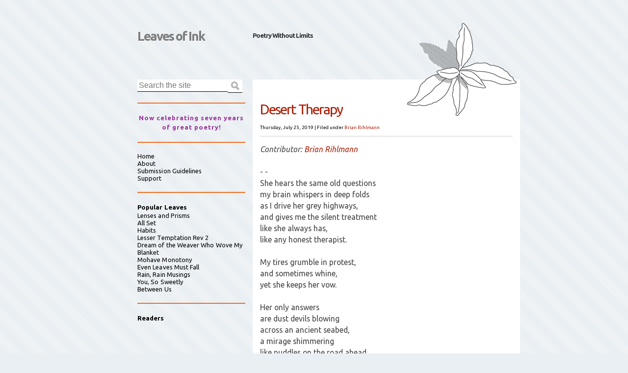

--- FILE ---
content_type: text/html; charset=UTF-8
request_url: http://www.leaves-of-ink.com/2019/07/desert-therapy.html
body_size: 32410
content:
<!DOCTYPE html>
<html class='v2' dir='ltr' xmlns='http://www.w3.org/1999/xhtml' xmlns:b='http://www.google.com/2005/gml/b' xmlns:data='http://www.google.com/2005/gml/data' xmlns:expr='http://www.google.com/2005/gml/expr'>
<head>
<link href='https://www.blogger.com/static/v1/widgets/335934321-css_bundle_v2.css' rel='stylesheet' type='text/css'/>
<meta content='IE=EmulateIE7' http-equiv='X-UA-Compatible'/>
<meta content='width=1100' name='viewport'/>
<meta content='text/html; charset=UTF-8' http-equiv='Content-Type'/>
<meta content='blogger' name='generator'/>
<link href='http://www.leaves-of-ink.com/favicon.ico' rel='icon' type='image/x-icon'/>
<link href='http://www.leaves-of-ink.com/2019/07/desert-therapy.html' rel='canonical'/>
<link rel="alternate" type="application/atom+xml" title="Leaves of Ink - Atom" href="http://www.leaves-of-ink.com/feeds/posts/default" />
<link rel="alternate" type="application/rss+xml" title="Leaves of Ink - RSS" href="http://www.leaves-of-ink.com/feeds/posts/default?alt=rss" />
<link rel="service.post" type="application/atom+xml" title="Leaves of Ink - Atom" href="https://www.blogger.com/feeds/1388560808209033571/posts/default" />

<link rel="alternate" type="application/atom+xml" title="Leaves of Ink - Atom" href="http://www.leaves-of-ink.com/feeds/3199597222588535847/comments/default" />
<!--Can't find substitution for tag [blog.ieCssRetrofitLinks]-->
<meta content='http://www.leaves-of-ink.com/2019/07/desert-therapy.html' property='og:url'/>
<meta content='Desert Therapy' property='og:title'/>
<meta content='Contributor: Brian Rihlmann       - -  She hears the same old questions  my brain whispers in deep folds  as I drive her grey highways,  and...' property='og:description'/>
<title>
Desert Therapy | Leaves of Ink
</title>
<meta content='' name='description'/>
<link href='https://blogger.googleusercontent.com/img/b/R29vZ2xl/AVvXsEi55CBOdlc9MdfBNLnVGaFHo3QkPjmPCyLE9MVMX-qHnUJbFY4jpEa8oHKNDcnBMe_tyvd815Ju2mQcBng1jyaQRStahBp6rN01TzTqx6FeD1kkAK4-wemKeBaHp_BwcTVC2WCWKT12aHg/s400/dailyloveico.jpg' rel='shortcut icon' type='image/vnd.microsoft.icon'/>
<style id='page-skin-1' type='text/css'><!--
/*
Theme Name: Ambrosia
Theme URI: http://phrappe.com/ambrosia-theme
Description: A modern, minimalistic, accessible, super clean, WP theme built with the latest W3C standards (HTML5 and CSS3).
Author: John Tsevdos
Author URI: http://phrappe.com
Tags: orange, two-columns, left-sidebar, fixed-width, custom-menu, threaded-comments, translation-ready
Version: 1.1.1
License: GNU General Public License v2.0
License URI: http://www.gnu.org/licenses/gpl-2.0.html
*/
.navbar {
visibility: hidden;
display: none;
}
.section, .widget {
margin: 0;
padding: 0;
}
/*  HTML5 Boilerplate  */
html, body, div, span, object, iframe, h1, h2, h3, h4, h5, h6, p, blockquote, pre,
abbr, address, cite, code, del, dfn, em, img, ins, kbd, q, samp,
small, strong, sub, sup, var, b, i, dl, dt, dd, ol, ul, li,
fieldset, form, label, legend, table, caption, tbody, tfoot, thead, tr, th, td,
article, aside, canvas, details, figcaption, figure,  footer, header, hgroup,
menu, nav, section, summary, time, mark, audio, video {
margin:0;
padding:0;
border:0;
outline:0;
font-size:100%;
vertical-align:baseline;
background:transparent;
}
article, aside, details, figcaption, figure, footer, header, hgroup, menu, nav, section {
display:block;
}
nav ul { list-style:none; }
blockquote, q { quotes:none; }
blockquote:before, blockquote:after,
q:before, q:after { content:''; content:none; }
a { margin:0; padding:0; font-size:100%; vertical-align:baseline; background:transparent; }
ins { background-color:#ff9; color:#000; text-decoration:none; }
mark { background-color:#ff9; color:#000; font-style:italic; font-weight:bold; }
del { text-decoration: line-through; }
abbr[title], dfn[title] { border-bottom:1px dotted; cursor:help; }
table { border-collapse:collapse; border-spacing:0; }
hr { display:block; height:1px; border:0; border-top:1px solid #ccc; margin:1em 0; padding:0; }
input, select { vertical-align:middle; }
body { font:13px/1.231 sans-serif; *font-size:small; }
select, input, textarea, button { font:99% sans-serif; }
pre, code, kbd, samp { font-family: monospace, sans-serif; }
body, select, input, textarea { color: #444; }
h1,h2,h3,h4,h5,h6 { font-weight: bold; }
html { overflow-y: scroll; }
a:hover, a:active, a:focus { outline:none; }
a, a:active, a:visited { color:#ac1e06; text-decoration:none; }
a:visited { color:#ae5849; }
a:hover { text-decoration:underline; }
ul, ol { margin-left: 1.8em; }
ol { list-style-type: decimal; }
nav ul, nav li { margin: 0; }
small { font-size: 85%; }
strong, th { font-weight: bold; }
td, td img { vertical-align: top; }
sub { vertical-align: sub; font-size: smaller; }
sup { vertical-align: super; font-size: smaller; }
pre {  padding: 15px;  white-space: pre;  white-space: pre-wrap;  white-space: pre-line;  word-wrap: break-word; }
textarea { overflow: auto; }
.ie6 legend, .ie7 legend { margin-left: -7px; }
input[type="radio"] { vertical-align: text-bottom; }
input[type="checkbox"] { vertical-align: bottom; }
.ie7 input[type="checkbox"] { vertical-align: baseline; }
.ie6 input { vertical-align: text-bottom; }
label, input[type=button], input[type=submit], button { cursor: pointer; }
button, input, select, textarea { margin: 0; }
input:valid, textarea:valid   {  }
input:invalid, textarea:invalid { border-radius: 1px;  -moz-box-shadow: 0px 0px 5px red; -webkit-box-shadow: 0px 0px 5px red;  box-shadow: 0px 0px 5px red; }
.no-boxshadow input:invalid,
.no-boxshadow textarea:invalid { background-color: #f0dddd; }
::-moz-selection{ background:#f60; color:#fff; text-shadow:none; }
::selection { background:#f60; color:#fff; text-shadow:none; }
a:link { -webkit-tap-highlight-color:#FF5E99; }
button {  width: auto; overflow: visible; }
.ir { display: block; text-indent: -999em; overflow: hidden; background-repeat: no-repeat; text-align: left; direction: ltr; }
.hidden { display: none; visibility: hidden; }
.visuallyhidden { position: absolute !important; clip: rect(1px 1px 1px 1px);  clip: rect(1px, 1px, 1px, 1px); }
.invisible { visibility: hidden; }
.clearfix:before, .clearfix:after {  content: "\0020"; display: block; height: 0; visibility: hidden;         }
.clearfix:after { clear: both; }
.clearfix { zoom: 1; }
/* Primary Styles (large screen) */
/* Boilerplate re-writes */
body { font-family: 'Ubuntu', Arial, Helvetica, sans-serif;
-webkit-background-size:50px 50px;
-moz-background-size:50px 50px;
background-size:50px 50px; /* Controls the size of the stripes */
background-color:#eaeff3;
background-image: -webkit-gradient(linear, 0 100%, 100% 0,
color-stop(.25, rgba(255, 255, 255, .2)), color-stop(.25, transparent),
color-stop(.5, transparent), color-stop(.5, rgba(255, 255, 255, .2)),
color-stop(.75, rgba(255, 255, 255, .2)), color-stop(.75, transparent),
to(transparent));
background-image: -moz-linear-gradient(45deg, rgba(255, 255, 255, .2) 25%, transparent 25%,
transparent 50%, rgba(255, 255, 255, .2) 50%, rgba(255, 255, 255, .2) 75%,
transparent 75%, transparent);
background-image: -o-linear-gradient(45deg, rgba(255, 255, 255, .2) 25%, transparent 25%,
transparent 50%, rgba(255, 255, 255, .2) 50%, rgba(255, 255, 255, .2) 75%,
transparent 75%, transparent);
background-image: linear-gradient(45deg, rgba(255, 255, 255, .2) 25%, transparent 25%,
transparent 50%, rgba(255, 255, 255, .2) 50%, rgba(255, 255, 255, .2) 75%,
transparent 75%, transparent);
}
/* Main Styles */
#container { width:840px; margin:0 auto; }
/* Header */
#header { margin:50px 0 20px; }
#header .clearfix {}
#header .clearfix h1 { float:left; width:280px; }
#header .clearfix h1 a,
#header .clearfix h1 a:visited { display:block; height:47px; padding:10px 0 0 60px; background:url 0 0 no-repeat; color:rgba(0,0,0,0.5); text-decoration:none; font-size:2em; line-height:1.1em; letter-spacing:-2px; text-shadow:1px 1px 1px #fff;
-moz-transition:color 3s linear;  /* FF3.7+ */
-o-transition:color 3s linear;  /* Opera 10.5 */
-webkit-transition:color 3s linear;  /* Saf3.2+, Chrome */
transition:color 3s linear;
}
#header .clearfix h1 a:hover {
color:rgba(0,0,0,0.8);
text-decoration:underline;
}
#header .clearfix h2 { float:left; width:200px; margin:15px 0 0 15px; color:rgba(0,0,0,0.8); font-size:1em; letter-spacing:-1px; line-height:1.1em; }
/* Content */
#content {}
#posts { float:right; position:relative; top:25px; width:545px; margin:0 0 0 15px; padding:30px 0 0; background:#fff; }
#posts .decoration { width:223px; height:189px; position:absolute; top:-115px; right:7px; background:url(https://blogger.googleusercontent.com/img/b/R29vZ2xl/AVvXsEhrzaaLxGHlyZDUWcXn1V1SBDX-BTqYoNwEoF7ZpkMJPLyL7WNZpL4idJj748kD9sPLn76Ogt2yPZL1FGOQhdVqqjwcrmLQTHIaXAf0Rl8pI5RY9sHtY0FrE3nwKmuLzzJTgLlf53-x2D_c/s0/decoration.png) 0 0 no-repeat; }
.post { font-size:1.1em; }
.post header { margin:0 15px 15px; /*border-top:1px solid #ac1e06;*/ border-bottom:1px solid #ccc; }
.first header { border-top:0; }
.post header h1 { margin:15px 0; font-size:2em; font-weight:normal; letter-spacing:-2px; line-height:1.1em; }
.post header h1 a { color:#ac1e06; }
.post header h1 a:hover { text-decoration:underline; }
.post header p { font-size:0.7em; color:#000; }
.post header p a { color:#ac1e06; text-decoration:none; }
.post .entry-content { clear:both; padding:0 15px; font-size:1.1em; line-height:1.5em; }
.pager { clear:both; font-size:0.9em; text-align:right; }
.post h1, .post h2, .post h3, .post h4, .post h5, .post h6 { margin:0.5em 0; color:#ac1e06; font-weight:normal; }
.post h1, .post h2 { font-size:1.6em; }
.post h3 { font-size:1.4em; }
.post h4 { font-size:1.2em; }
.post h5 { font-size:1.1em; }
.post h6 { font-size:1em; }
.post p, .post ul, .post ol { margin-bottom:1em; }
.post code { font-family: 'Courier New', Courier, monospace; }
.post img { max-width:100%; height:auto; }
.sticky { margin:0 10px 15px; border:1px solid #ccc; background:url(https://blogger.googleusercontent.com/img/b/R29vZ2xl/AVvXsEgQ8LYQbvs2UG-Kd8sJM-HvYF6E9X7yshumUhXTLRGSY4bE-qoe6pLktxzZYGIVKgh5NpIO8OnsWzalRPuUqZ8a1sx7KocvRSzwuIe8a_p1Mo_dfr-WXFtCwYq1236tsdbuxvT9Uvm1U-dj/s0/sticky.png) 100% 0 no-repeat;
-moz-box-shadow: 3px 3px 3px #ccc; /* FF3.5+ */
-webkit-box-shadow: 3px 3px 3px #ccc; /* Saf3.0+, Chrome */
box-shadow: 3px 3px 3px #ccc; /* Opera 10.5, IE9, Chrome 10+ */
}
.sticky header h1 { width:440px; }
table { width:100%; margin:0 0 1em; }
th { border-bottom:2px solid #ddd; font-weight:bold; color:#ac1e06; }
td { border-bottom:1px solid #ddd; }
th,td { padding:4px 10px 4px 0; }
tfoot { font-style:italic; }
caption { padding:5px; background:#eaeff3; font-weight:bold; font-size:0.9em; }
.post footer { clear:both; text-align:right; margin:20px 0; padding:0 15px; background:none; color:inherit; font-size:0.8em;
-moz-border-radius:0; /* FF1+ */
-webkit-border-radius:0; /* Saf3-4 */
border-radius:0; /* Opera 10.5, IE9, Saf5, Chrome */
}
/* Comments */
#comments { float:none; width:auto; padding:0; border:0; }
#comments h3 { position:relative; height:28px; margin:0; padding:15px 15px 15px 15px; color:#fff; background:#f16c20; font-size:1.6em; border-bottom:1px solid #ac1e06; }
#comments h3 span { display:block; position:absolute; top:0; left:-11px; width:11px; height:59px; background:url(https://blogger.googleusercontent.com/img/b/R29vZ2xl/AVvXsEjbY8IU_uBvXIdt0jlMKprBfJLmi-wjxccG5rsL1anaDx7awVPVU1kL71zxdK8dYArbCEtDzK43uwLMiUxn10wutlJGuV_kx9ztiuTchd1vOM1ogg3AGcxWr-w1FRp5UyJFu4Y34zzYuntw/s0/comments_sprite.png) 0 0 no-repeat; border-bottom:1px solid #ac1e06; }
#comments ol { list-style:none; margin:0; padding:0; }
#comments .comment,
#comments .pingback { clear:both; padding:15px; border-top:1px solid #ac1e06; }
#comments .comment-block { padding:0 0 15px 70px; }
#comments .avatar-image-container { float:left; width:48px; height:48px: }
#comments .avatar-image-container img { width:48px; height:48px: }
#comments .comment-content { margin:10px 0 10px 0; color:#316b8a; font-size:0.9em; }
#comments .comments-content .user,
#comments .comments-content .user a { font-size:1.2em; font-weight:bold; font-style:normal; color:#f16c20; }
#comments .comments-content .user a { font-size:1em; }
#comments .comments-content .datetime { display:block; }
#comments .comments-content .datetime a { font-size:0.8em; color:#000; }
#comments .comment h3 { height:auto; margin:0.5em 0; padding:0; background:none; color:#ac1e06; font-size:1.4em; }
#comments .comment-actions a { margin-right:10px; }
#comments .comments-content .inline-thread { margin-left:70px; }
.bypostauthor {}
#respond { margin:25px 0 0; }
#respond h3 { position:relative; height:28px; margin:0; padding:15px 15px 15px 15px; color:#fff; background:#ac1e06; font-size:1.6em; border-bottom:1px solid #f16c20; }
#respond h3 a { color:#fff; }
#respond h3 #cancel-comment-reply { position:absolute; right:10px; top:20px; }
#respond h3 #cancel-comment-reply a { display:block; padding:3px 5px; background:#fff; color:#ac1e06; font-size:0.6em;
-moz-border-radius:5px; /* FF1+ */
-webkit-border-radius:5px; /* Saf3-4 */
border-radius:5px; /* Opera 10.5, IE9, Saf5, Chrome */
}
#respond h3 span { display:block; position:absolute; top:0; left:545px; width:12px; height:59px; background:url(https://blogger.googleusercontent.com/img/b/R29vZ2xl/AVvXsEjbY8IU_uBvXIdt0jlMKprBfJLmi-wjxccG5rsL1anaDx7awVPVU1kL71zxdK8dYArbCEtDzK43uwLMiUxn10wutlJGuV_kx9ztiuTchd1vOM1ogg3AGcxWr-w1FRp5UyJFu4Y34zzYuntw/s0/comments_sprite.png) 0 -59px no-repeat; }
#comment-editor { margin-left:15px; }
#respond form fieldset { padding:15px; border:1px solid #ddd; }
#respond form legend { padding:0.5em; border:1px solid #ddd; }
#respond form input,
#respond form textarea { display:block; width:473px; padding:5px; background:#efefef; border:0; font-size:1.2em; color:#316b8b;
-moz-border-radius:5px; /* FF1+ */
-webkit-border-radius:5px; /* Saf3-4 */
border-radius:5px; /* Opera 10.5, IE9, Saf5, Chrome */
}
#respond pre { margin:0; }
#respond code { display:block; }
#respond form p:last-child { margin:0; }
#respond form #submit { width:483px; background:#316b8b; color:#fff; }
#respond form .subscribe-to-comments input { float:left; margin:2px 0 0; }
#respond form .subscribe-to-comments label { margin:0 0 0 5px; }
nav.pager { padding:15px; }
/* Sidebar */
#sidebar { float:right; width:220px; margin:25px 0 15px; }
#sidebar .widget { line-height:1.5em; padding:20px 0; border-bottom:2px solid #f16c20; }
#sidebar .widget { letter-spacing:1px; }
#sidebar .widget h2 { color:rgba(74,74,74,1); color:#000; letter-spacing:0.005em; }
#sidebar .widget p { line-height:1.2em; letter-spacing:0.005em; color:#000; }
#sidebar .widget ul,
#sidebar .widget ul li { list-style-type:none; margin:0; padding:0 !important; }
#sidebar .widget ul ul { margin:0 0 0 1em; }
#sidebar .widget ul li.current_page_item > a { font-weight:bold; }
#sidebar .widget a { color:#000; text-decoration:none; letter-spacing:0.005em; }
#sidebar .widget a:visited { color:rgba(0,0,0,0.5); }
#sidebar .widget a:hover { text-decoration:underline; }
#sidebar #search { padding:0 0 20px; }
#search label { position:absolute; left:-99999em; }
#search #s, #search #submit { float:left; border:0; border-bottom:1px solid #000; }
#search #s { width:184px; padding:3px; font-size:1.2em;
-webkit-appearance: textfield;
}
#search #submit { width:30px; height:27px; padding:0; background:#fff url(https://blogger.googleusercontent.com/img/b/R29vZ2xl/AVvXsEgdUiWXKi3Lhb-hQtVdJaBa63Nyifj-dteQf8PKUUe1XpVKif_6NoBV-Hd7Mq3mKGgkt8RpKSe9MYtjzIxQMXC9ckp4cZPdohb5B5IUQL144_Lm9QwzPYliLhV8Pz_Qe7TBh6EKM95XJ5YJ/s0/search_icon.png) 50% 50% no-repeat; text-indent:-9999em; }
#sidebar #ArchiveList ul.hierarchy { margin-left:15px; }
/* Footer (aside) */
#footer { padding:25px 0; background:#f16c20; color:#fff; border-top:42px solid #ac1e06; }
#footer .inner { width:840px; margin:0 auto; padding:25px 0; }
#footer a { color:#fff; }
#footer a:visited { color:#ededed; }
#footer .column { float:left; width:260px; margin:0 30px 0 0; }
#footer .third { margin:0; }
#footer .widget { margin:0 0 20px; padding:0; border:0; }
#footer .widget h2 { margin:0 0 0.5em; color:#fff; font-size:1.2em; font-weight:bold; }
#footer #ArchiveList ul li.archivedate { list-style:disc; margin-left:15px; }
#footer #ArchiveList ul.hierarchy li { list-style:none; margin-left:0; }
/* Footer (copy) */
footer {}
footer a { color:#ac1e06; }
footer .inner { width:840px; margin:0 auto; padding:25px 0 60px; }
footer p.copy { padding:0 0 0 25px; background:url(https://blogger.googleusercontent.com/img/b/R29vZ2xl/AVvXsEj95IdXckZNcJQAix4G5eexrguC7QnwjhJWeiOLJ0gJFCyJvudvY51tC7_EwyjfoSiJmN0dGZuAhIiXnjgnZYOptktpP7gC-1X4c2lF5TwIWFM5nYb0Vre6ih3cG2HhnM-fRL3mlepYB23b/s0/footer_logo.png) 0 0 no-repeat; color:#ac1e06; line-height:1.6em; }
/* Search results page */
header#searchtitle { margin:0 15px 15px; }
header#searchtitle h1 { font-size:2em; color:#ac1e06; }
/* Wordpress Classes - http://codex.wordpress.org/CSS#WordPress_Generated_Classes */
.aligncenter, div.aligncenter { display:block; margin:5px auto; }
.alignleft { float:left; margin:0 10px 5px 0; }
.alignright { float:right; margin:0 0 5px 10px; }
.wp-caption { max-width:515px; background-color:#f3f3f3; border:1px solid #ddd; margin:10px; padding-top:4px; text-align:center;
border-radius:3px; /* optional rounded corners for browsers that support it */
-khtml-border-radius:3px;
-moz-border-radius:3px;
-webkit-border-radius:3px;
}
.wp-caption img { max-width:505px; border:0 none; margin:0; padding:0; }
.wp-caption p.wp-caption-text { font-size:11px; line-height:17px; margin:0; padding:0 4px 5px; }
.gallery-caption { font-size:11px; line-height:17px; margin:0; padding:0 4px 5px; }
/* Misc */
blockquote { background:#f9f9f9; border-left:10px solid #ccc; margin:1.5em 10px; padding:.5em 10px; quotes:"\201C""\201D""\2018""\2019"; }
blockquote:before { color:#ccc; content:open-quote; font-size:4em; line-height:.1em; margin-right:.25em; vertical-align:-.4em; }
blockquote p { display:inline; }
q { font-style:italic; quotes: '\201C' '\201D' '\2018' '\2019'; }
q:before { content: open-quote; }
q:after { content: close-quote; }
/* CSS3 Media Queries */
/* iPad/small screen tablets/netbooks */
@media screen and (max-width: 768px) {
#container { width:100%; margin:0; }
header { margin:35px 0 10px; padding:0 15px; }
header hgroup h2 { float:right; width:auto; margin:10px 0 0; text-align:right; }
#posts { width:480px; padding:15px 0 0; }
#posts .decoration { display:none; }
.post header { padding:0; }
#respond h3 span { display:none; }
#respond form input,
#respond form textarea,
#respond form #submit { width:100%; }
#sidebar { float:left; width:225px; margin:25px 0 0 15px; }
#search #s { width:185px; }
#footer { padding:0; }
#footer .inner, footer .inner { width:auto; margin:0; padding:15px; }
#footer .column { width:210px; margin:0; padding:10px; }
}
/* mobile */
@media screen and (max-width: 480px) {
#container { width:100%; margin:0; }
header { margin:0; padding:10px; }
header hgroup h1 { float:none; width:100%; }
header hgroup h2 { float:none; width:auto; margin:10px 0 0 0; text-align:right; }
#posts { float:none; width:100%; margin:0; padding:10px 0 0; }
#posts .decoration { display:none; }
#respond h3 span { display:none; }
#respond form input,
#respond form textarea { width:100%; }
#sidebar { float:none; width:auto; margin:0; padding:10px 10px 30px; background:#316b8b; }
#sidebar .widget { border:0; padding:0; margin:0 0 15px; }
#sidebar .widget h3,
#sidebar .widget p,
#sidebar .widget ul,
#sidebar .widget ul li { color:#fff; }
#sidebar .widget a { color:#fff; }
#sidebar .widget a:hover { text-decoration:underline; }
#sidebar .widget a:visited { color:#ccc; }
#search { padding:0; }
#search label { position:static; color:#fff; }
#search #s { width:80%; }
#footer .inner, footer .inner { width:auto; margin:0; }
#footer .column { float:none; width:auto; margin:0; padding:10px; }
}
/* Print only styles */
@media print {
* { background: transparent !important; color: #444 !important; text-shadow: none !important; }
a, a:visited { color: #444 !important; text-decoration: underline; }
a:after { content: " (" attr(href) ")"; }
abbr:after { content: " (" attr(title) ")"; }
.ir a:after { content: ""; }
pre, blockquote { border: 1px solid #999; page-break-inside: avoid; }
thead { display: table-header-group; }
tr, img { page-break-inside: avoid; }
@page { margin: 0.5cm; }
p, h2, h3 { orphans: 3; widows: 3; }
h2, h3{ page-break-after: avoid; }
}

--></style>
<link href='http://fonts.googleapis.com/css?family=Ubuntu%3Aregular%2Citalic%2Cbold%2Cbolditalic&subset=greek%2Clatin&ver=3.3.1' id='fontapi-css' media='all' rel='stylesheet' type='text/css'/>
<link href='https://www.blogger.com/dyn-css/authorization.css?targetBlogID=1388560808209033571&amp;zx=fbf1cead-dc8c-4909-8288-7505622d9bbd' media='none' onload='if(media!=&#39;all&#39;)media=&#39;all&#39;' rel='stylesheet'/><noscript><link href='https://www.blogger.com/dyn-css/authorization.css?targetBlogID=1388560808209033571&amp;zx=fbf1cead-dc8c-4909-8288-7505622d9bbd' rel='stylesheet'/></noscript>
<meta name='google-adsense-platform-account' content='ca-host-pub-1556223355139109'/>
<meta name='google-adsense-platform-domain' content='blogspot.com'/>

<!-- data-ad-client=ca-pub-2821842550784885 -->

</head>
<body class='loading'>
<div id='container'>
<div id='header'>
<div class='clearfix'>
<div class='section' id='header1'><div class='widget Header' data-version='1' id='Header1'>
<h1>
<a href='http://www.leaves-of-ink.com/' title='Leaves of Ink'>Leaves of Ink</a>
</h1>
<h2>
Poetry Without Limits
</h2>
</div></div>
</div>
</div>
<div class='clearfix' id='content'>
<div id='posts'><div class='decoration'></div>
<div class='main section' id='main'><div class='widget Blog' data-version='1' id='Blog1'>
<div class='blog-posts hfeed'>
<!--Can't find substitution for tag [defaultAdStart]-->

          <div class="date-outer">
        

          <div class="date-posts">
        
<div class='post-outer'>
<article class='post hentry'>
<a name='3199597222588535847'></a>
<header>
<h1 class='post-title entry-title'>
Desert Therapy
</h1>
<p>
<time datetime='2019-07-25T00:00:00-07:00'>Thursday, July 25, 2019</time>
 |
        <span class='categories'>Filed under
          
<a href='http://www.leaves-of-ink.com/search/label/Brian%20Rihlmann' rel='tag' title='View all posts in Brian Rihlmann'>Brian Rihlmann</a>
</span>
</p>
</header>
<div class='entry-content' id='post-body-3199597222588535847'>
<p><i>Contributor: <a href="https://allpoetry.com/Brian_Rihlmann">Brian Rihlmann</a></i>    <br />
<br />
- - <br />
She hears the same old questions <br />
my brain whispers in deep folds<br />
as I drive her grey highways,<br />
and gives me the silent treatment <br />
like she always has,<br />
like any honest therapist.<br />
<br />
My tires grumble in protest,<br />
and sometimes whine, <br />
yet she keeps her vow.<br />
<br />
Her only answers<br />
are dust devils blowing<br />
across an ancient seabed,<br />
a mirage shimmering<br />
like puddles on the road ahead,<br />
vanishing at my approach,<br />
<br />
and the curve of the horizon <br />
beckoning like a wry smile<br />
across her pale sunburned lips<br />
I will never kiss.<br />
<br />
<br />
- - -</p>
<div style='clear: both;'></div>
</div>
<span class='post-icons'>
<span class='item-control blog-admin pid-1584187908'>
<a href='https://www.blogger.com/post-edit.g?blogID=1388560808209033571&postID=3199597222588535847&from=pencil' title='Edit Post'>
<img alt='' class='icon-action' height='18' src='https://resources.blogblog.com/img/icon18_edit_allbkg.gif' width='18'/>
</a>
</span>
</span>
<div class='post-share-buttons goog-inline-block'>
<a class='goog-inline-block share-button sb-email' href='https://www.blogger.com/share-post.g?blogID=1388560808209033571&postID=3199597222588535847&target=email' target='_blank' title='Email This'><span class='share-button-link-text'>Email This</span></a><a class='goog-inline-block share-button sb-blog' href='https://www.blogger.com/share-post.g?blogID=1388560808209033571&postID=3199597222588535847&target=blog' onclick='window.open(this.href, "_blank", "height=270,width=475"); return false;' target='_blank' title='BlogThis!'><span class='share-button-link-text'>BlogThis!</span></a><a class='goog-inline-block share-button sb-twitter' href='https://www.blogger.com/share-post.g?blogID=1388560808209033571&postID=3199597222588535847&target=twitter' target='_blank' title='Share to X'><span class='share-button-link-text'>Share to X</span></a><a class='goog-inline-block share-button sb-facebook' href='https://www.blogger.com/share-post.g?blogID=1388560808209033571&postID=3199597222588535847&target=facebook' onclick='window.open(this.href, "_blank", "height=430,width=640"); return false;' target='_blank' title='Share to Facebook'><span class='share-button-link-text'>Share to Facebook</span></a><a class='goog-inline-block share-button sb-pinterest' href='https://www.blogger.com/share-post.g?blogID=1388560808209033571&postID=3199597222588535847&target=pinterest' target='_blank' title='Share to Pinterest'><span class='share-button-link-text'>Share to Pinterest</span></a>
</div>
<span class='post-location'>
</span>
<footer>
<span class='vcard author'>

          by
            
<span class='fn'>
<a href='https://www.blogger.com/profile/15003644333290442160' rel='author' title='author profile'>
E.S. Wynn
</a>
</span>
</span>
<span class='comments'>

            | <a class='comment-link' href='http://www.leaves-of-ink.com/2019/07/desert-therapy.html#comment-form' onclick=''>1 </a>
</span>
</footer>
</article>
<nav class='pager'><ul>
<li>
<a class='blog-pager-newer-link' href='http://www.leaves-of-ink.com/2019/07/forbidden-fruit.html' id='Blog1_blog-pager-newer-link' title='Newer Post'>Newer Entries</a> &#187;
      </li>
<li>
      &#171; <a class='blog-pager-older-link' href='http://www.leaves-of-ink.com/2019/07/why-we-write.html' id='Blog1_blog-pager-older-link' title='Older Post'>Older Entries</a>
</li>
</ul></nav>
<div class='clear'></div>
<aside id='comments'>
<a name='comments'></a>
<h3>

          One comment
        
</h3>
<div class='comments-content'>
<script async='async' src='' type='text/javascript'></script>
<script type='text/javascript'>
    (function() {
      var items = null;
      var msgs = null;
      var config = {};

// <![CDATA[
      var cursor = null;
      if (items && items.length > 0) {
        cursor = parseInt(items[items.length - 1].timestamp) + 1;
      }

      var bodyFromEntry = function(entry) {
        if (entry.gd$extendedProperty) {
          for (var k in entry.gd$extendedProperty) {
            if (entry.gd$extendedProperty[k].name == 'blogger.contentRemoved') {
              return '<span class="deleted-comment">' + entry.content.$t + '</span>';
            }
          }
        }
        return entry.content.$t;
      }

      var parse = function(data) {
        cursor = null;
        var comments = [];
        if (data && data.feed && data.feed.entry) {
          for (var i = 0, entry; entry = data.feed.entry[i]; i++) {
            var comment = {};
            // comment ID, parsed out of the original id format
            var id = /blog-(\d+).post-(\d+)/.exec(entry.id.$t);
            comment.id = id ? id[2] : null;
            comment.body = bodyFromEntry(entry);
            comment.timestamp = Date.parse(entry.published.$t) + '';
            if (entry.author && entry.author.constructor === Array) {
              var auth = entry.author[0];
              if (auth) {
                comment.author = {
                  name: (auth.name ? auth.name.$t : undefined),
                  profileUrl: (auth.uri ? auth.uri.$t : undefined),
                  avatarUrl: (auth.gd$image ? auth.gd$image.src : undefined)
                };
              }
            }
            if (entry.link) {
              if (entry.link[2]) {
                comment.link = comment.permalink = entry.link[2].href;
              }
              if (entry.link[3]) {
                var pid = /.*comments\/default\/(\d+)\?.*/.exec(entry.link[3].href);
                if (pid && pid[1]) {
                  comment.parentId = pid[1];
                }
              }
            }
            comment.deleteclass = 'item-control blog-admin';
            if (entry.gd$extendedProperty) {
              for (var k in entry.gd$extendedProperty) {
                if (entry.gd$extendedProperty[k].name == 'blogger.itemClass') {
                  comment.deleteclass += ' ' + entry.gd$extendedProperty[k].value;
                }
              }
            }
            comments.push(comment);
          }
        }
        return comments;
      };

      var paginator = function(callback) {
        if (hasMore()) {
          var url = config.feed + '?alt=json&v=2&orderby=published&reverse=false&max-results=50';
          if (cursor) {
            url += '&published-min=' + new Date(cursor).toISOString();
          }
          window.bloggercomments = function(data) {
            var parsed = parse(data);
            cursor = parsed.length < 50 ? null
                : parseInt(parsed[parsed.length - 1].timestamp) + 1
            callback(parsed);
            window.bloggercomments = null;
          }
          url += '&callback=bloggercomments';
          var script = document.createElement('script');
          script.type = 'text/javascript';
          script.src = url;
          document.getElementsByTagName('head')[0].appendChild(script);
        }
      };
      var hasMore = function() {
        return !!cursor;
      };
      var getMeta = function(key, comment) {
        if ('iswriter' == key) {
          var matches = !!comment.author
              && comment.author.name == config.authorName
              && comment.author.profileUrl == config.authorUrl;
          return matches ? 'true' : '';
        } else if ('deletelink' == key) {
          return config.baseUri + '/delete-comment.g?blogID='
               + config.blogId + '&postID=' + comment.id;
        } else if ('deleteclass' == key) {
          return comment.deleteclass;
        }
        return '';
      };

      var replybox = null;
      var replyUrlParts = null;
      var replyParent = undefined;

      var onReply = function(commentId, domId) {
        if (replybox == null) {
          // lazily cache replybox, and adjust to suit this style:
          replybox = document.getElementById('comment-editor');
          if (replybox != null) {
            replybox.height = '250px';
            replybox.style.display = 'block';
            replyUrlParts = replybox.src.split('#');
          }
        }
        if (replybox && (commentId !== replyParent)) {
          document.getElementById(domId).insertBefore(replybox, null);
          replybox.src = replyUrlParts[0]
              + (commentId ? '&parentID=' + commentId : '')
              + '#' + replyUrlParts[1];
          replyParent = commentId;
        }
      };

      var hash = (window.location.hash || '#').substring(1);
      var startThread, targetComment;
      if (/^comment-form_/.test(hash)) {
        startThread = hash.substring('comment-form_'.length);
      } else if (/^c[0-9]+$/.test(hash)) {
        targetComment = hash.substring(1);
      }

      // Configure commenting API:
      var configJso = {
        'maxDepth': config.maxThreadDepth
      };
      var provider = {
        'id': config.postId,
        'data': items,
        'loadNext': paginator,
        'hasMore': hasMore,
        'getMeta': getMeta,
        'onReply': onReply,
        'rendered': true,
        'initComment': targetComment,
        'initReplyThread': startThread,
        'config': configJso,
        'messages': msgs
      };

      var render = function() {
        if (window.goog && window.goog.comments) {
          var holder = document.getElementById('comment-holder');
          window.goog.comments.render(holder, provider);
        }
      };

      // render now, or queue to render when library loads:
      if (window.goog && window.goog.comments) {
        render();
      } else {
        window.goog = window.goog || {};
        window.goog.comments = window.goog.comments || {};
        window.goog.comments.loadQueue = window.goog.comments.loadQueue || [];
        window.goog.comments.loadQueue.push(render);
      }
    })();
// ]]>
  </script>
<div id='comment-holder'>
<div class="comment-thread toplevel-thread"><ol id="top-ra"><li class="comment" id="c3241711676133110274"><div class="avatar-image-container"><img src="//www.blogger.com/img/blogger_logo_round_35.png" alt=""/></div><div class="comment-block"><div class="comment-header"><cite class="user"><a href="https://www.blogger.com/profile/11260688861494653464" rel="nofollow">Janet Robbins aka mickeyfan26@gmail.com</a></cite><span class="icon user "></span><span class="datetime secondary-text"><a rel="nofollow" href="http://www.leaves-of-ink.com/2019/07/desert-therapy.html?showComment=1564749495427#c3241711676133110274">August 2, 2019 at 5:38&#8239;AM</a></span></div><p class="comment-content">Lovely, Sounds like the kind of therapy I Could USE, NoW.</p><span class="comment-actions secondary-text"><a class="comment-reply" target="_self" data-comment-id="3241711676133110274">Reply</a><span class="item-control blog-admin blog-admin pid-1012217441"><a target="_self" href="https://www.blogger.com/comment/delete/1388560808209033571/3241711676133110274">Delete</a></span></span></div><div class="comment-replies"><div id="c3241711676133110274-rt" class="comment-thread inline-thread hidden"><span class="thread-toggle thread-expanded"><span class="thread-arrow"></span><span class="thread-count"><a target="_self">Replies</a></span></span><ol id="c3241711676133110274-ra" class="thread-chrome thread-expanded"><div></div><div id="c3241711676133110274-continue" class="continue"><a class="comment-reply" target="_self" data-comment-id="3241711676133110274">Reply</a></div></ol></div></div><div class="comment-replybox-single" id="c3241711676133110274-ce"></div></li></ol><div id="top-continue" class="continue"><a class="comment-reply" target="_self">Add comment</a></div><div class="comment-replybox-thread" id="top-ce"></div><div class="loadmore hidden" data-post-id="3199597222588535847"><a target="_self">Load more...</a></div></div>
</div>
</div>
<p class='comment-footer'>
<section id='respond'><div id='respond'>
<a name='comment-form'></a>
<p>
</p>
<a href='https://www.blogger.com/comment/frame/1388560808209033571?po=3199597222588535847&hl=en&saa=85391&origin=http://www.leaves-of-ink.com' id='comment-editor-src'></a>
<iframe allowtransparency='true' class='blogger-iframe-colorize blogger-comment-from-post' frameborder='0' height='410' id='comment-editor' name='comment-editor' src='' width='100%'></iframe>
<!--Can't find substitution for tag [post.friendConnectJs]-->
<script src='https://www.blogger.com/static/v1/jsbin/2830521187-comment_from_post_iframe.js' type='text/javascript'></script>
<script type='text/javascript'>
      BLOG_CMT_createIframe('https://www.blogger.com/rpc_relay.html', '0');
    </script>
</div></section>
</p>
<div id='backlinks-container'>
<div id='Blog1_backlinks-container'>
</div>
</div>
</aside>
</div>

        </div></div>
      
<!--Can't find substitution for tag [adEnd]-->
</div>
<div class='clear'></div>
</div><div class='widget BlogArchive' data-version='1' id='BlogArchive1'>
<h2>Archives</h2>
<div class='widget-content'>
<div id='ArchiveList'>
<div id='BlogArchive1_ArchiveList'>
<ul class='hierarchy'>
<li class='archivedate collapsed'>
<a class='toggle' href='javascript:void(0)'>
<span class='zippy'>

        &#9658;&#160;
      
</span>
</a>
<a class='post-count-link' href='http://www.leaves-of-ink.com/2020/' title='2020'>2020</a>
<span class='post-count' dir='ltr'>(23)</span>
<ul class='hierarchy'>
<li class='archivedate collapsed'>
<a class='toggle' href='javascript:void(0)'>
<span class='zippy'>

        &#9658;&#160;
      
</span>
</a>
<a class='post-count-link' href='http://www.leaves-of-ink.com/2020/01/' title='January'>January</a>
<span class='post-count' dir='ltr'>(23)</span>
</li>
</ul>
</li>
</ul>
<ul class='hierarchy'>
<li class='archivedate expanded'>
<a class='toggle' href='javascript:void(0)'>
<span class='zippy toggle-open'>

        &#9660;&#160;
      
</span>
</a>
<a class='post-count-link' href='http://www.leaves-of-ink.com/2019/' title='2019'>2019</a>
<span class='post-count' dir='ltr'>(365)</span>
<ul class='hierarchy'>
<li class='archivedate collapsed'>
<a class='toggle' href='javascript:void(0)'>
<span class='zippy'>

        &#9658;&#160;
      
</span>
</a>
<a class='post-count-link' href='http://www.leaves-of-ink.com/2019/12/' title='December'>December</a>
<span class='post-count' dir='ltr'>(31)</span>
</li>
</ul>
<ul class='hierarchy'>
<li class='archivedate collapsed'>
<a class='toggle' href='javascript:void(0)'>
<span class='zippy'>

        &#9658;&#160;
      
</span>
</a>
<a class='post-count-link' href='http://www.leaves-of-ink.com/2019/11/' title='November'>November</a>
<span class='post-count' dir='ltr'>(30)</span>
</li>
</ul>
<ul class='hierarchy'>
<li class='archivedate collapsed'>
<a class='toggle' href='javascript:void(0)'>
<span class='zippy'>

        &#9658;&#160;
      
</span>
</a>
<a class='post-count-link' href='http://www.leaves-of-ink.com/2019/10/' title='October'>October</a>
<span class='post-count' dir='ltr'>(31)</span>
</li>
</ul>
<ul class='hierarchy'>
<li class='archivedate collapsed'>
<a class='toggle' href='javascript:void(0)'>
<span class='zippy'>

        &#9658;&#160;
      
</span>
</a>
<a class='post-count-link' href='http://www.leaves-of-ink.com/2019/09/' title='September'>September</a>
<span class='post-count' dir='ltr'>(30)</span>
</li>
</ul>
<ul class='hierarchy'>
<li class='archivedate collapsed'>
<a class='toggle' href='javascript:void(0)'>
<span class='zippy'>

        &#9658;&#160;
      
</span>
</a>
<a class='post-count-link' href='http://www.leaves-of-ink.com/2019/08/' title='August'>August</a>
<span class='post-count' dir='ltr'>(31)</span>
</li>
</ul>
<ul class='hierarchy'>
<li class='archivedate expanded'>
<a class='toggle' href='javascript:void(0)'>
<span class='zippy toggle-open'>

        &#9660;&#160;
      
</span>
</a>
<a class='post-count-link' href='http://www.leaves-of-ink.com/2019/07/' title='July'>July</a>
<span class='post-count' dir='ltr'>(31)</span>
<ul class='posts'>
<li><a href='http://www.leaves-of-ink.com/2019/07/i-am-tide.html' title='I Am the Tide'>I Am the Tide</a></li>
<li><a href='http://www.leaves-of-ink.com/2019/07/yellow.html' title='Yellow'>Yellow</a></li>
<li><a href='http://www.leaves-of-ink.com/2019/07/home.html' title='Home'>Home</a></li>
<li><a href='http://www.leaves-of-ink.com/2019/07/waiting.html' title='Waiting'>Waiting</a></li>
<li><a href='http://www.leaves-of-ink.com/2019/07/gods-progress-report.html' title='God’s Progress Report'>God&#8217;s Progress Report</a></li>
<li><a href='http://www.leaves-of-ink.com/2019/07/forbidden-fruit.html' title='Forbidden Fruit'>Forbidden Fruit</a></li>
<li><a href='http://www.leaves-of-ink.com/2019/07/desert-therapy.html' title='Desert Therapy'>Desert Therapy</a></li>
<li><a href='http://www.leaves-of-ink.com/2019/07/why-we-write.html' title='Why We Write'>Why We Write</a></li>
<li><a href='http://www.leaves-of-ink.com/2019/07/soles.html' title='Soles'>Soles</a></li>
<li><a href='http://www.leaves-of-ink.com/2019/07/rooted.html' title='Rooted'>Rooted</a></li>
<li><a href='http://www.leaves-of-ink.com/2019/07/nightfall.html' title='Nightfall'>Nightfall</a></li>
<li><a href='http://www.leaves-of-ink.com/2019/07/i-am-makeup.html' title='I am Makeup'>I am Makeup</a></li>
<li><a href='http://www.leaves-of-ink.com/2019/07/a-cup-of-peppermint-tea.html' title='A Cup of Peppermint Tea'>A Cup of Peppermint Tea</a></li>
<li><a href='http://www.leaves-of-ink.com/2019/07/soar.html' title='&quot;Soar!&quot;'>&quot;Soar!&quot;</a></li>
<li><a href='http://www.leaves-of-ink.com/2019/07/a-slow-walk-to-nowhere.html' title='A Slow Walk To Nowhere'>A Slow Walk To Nowhere</a></li>
<li><a href='http://www.leaves-of-ink.com/2019/07/learn-together.html' title='Learn Together'>Learn Together</a></li>
<li><a href='http://www.leaves-of-ink.com/2019/07/untempered.html' title='Untempered'>Untempered</a></li>
<li><a href='http://www.leaves-of-ink.com/2019/07/low-tide.html' title='Low Tide'>Low Tide</a></li>
<li><a href='http://www.leaves-of-ink.com/2019/07/how-lonely-we-get.html' title='How Lonely We Get'>How Lonely We Get</a></li>
<li><a href='http://www.leaves-of-ink.com/2019/07/almost-there.html' title='Almost There'>Almost There</a></li>
<li><a href='http://www.leaves-of-ink.com/2019/07/im-still-here.html' title='I&#39;m Still Here'>I&#39;m Still Here</a></li>
<li><a href='http://www.leaves-of-ink.com/2019/07/tombs.html' title='Tombs'>Tombs</a></li>
<li><a href='http://www.leaves-of-ink.com/2019/07/most-dangerous-animal.html' title='Most Dangerous Animal'>Most Dangerous Animal</a></li>
<li><a href='http://www.leaves-of-ink.com/2019/07/every-day.html' title='Every Day'>Every Day</a></li>
<li><a href='http://www.leaves-of-ink.com/2019/07/making-change.html' title='Making the Change'>Making the Change</a></li>
<li><a href='http://www.leaves-of-ink.com/2019/07/what-cant-be-saved.html' title='What Can’t Be Saved'>What Can&#8217;t Be Saved</a></li>
<li><a href='http://www.leaves-of-ink.com/2019/07/til-kingdom-come.html' title='‘Til Kingdom Come'>&#8216;Til Kingdom Come</a></li>
<li><a href='http://www.leaves-of-ink.com/2019/07/boulders-and-feathers.html' title='Boulders And Feathers'>Boulders And Feathers</a></li>
<li><a href='http://www.leaves-of-ink.com/2019/07/haikus.html' title='Haikus'>Haikus</a></li>
<li><a href='http://www.leaves-of-ink.com/2019/07/i-love-you.html' title='I Love You'>I Love You</a></li>
<li><a href='http://www.leaves-of-ink.com/2019/07/wild.html' title='Wild'>Wild</a></li>
</ul>
</li>
</ul>
<ul class='hierarchy'>
<li class='archivedate collapsed'>
<a class='toggle' href='javascript:void(0)'>
<span class='zippy'>

        &#9658;&#160;
      
</span>
</a>
<a class='post-count-link' href='http://www.leaves-of-ink.com/2019/06/' title='June'>June</a>
<span class='post-count' dir='ltr'>(30)</span>
</li>
</ul>
<ul class='hierarchy'>
<li class='archivedate collapsed'>
<a class='toggle' href='javascript:void(0)'>
<span class='zippy'>

        &#9658;&#160;
      
</span>
</a>
<a class='post-count-link' href='http://www.leaves-of-ink.com/2019/05/' title='May'>May</a>
<span class='post-count' dir='ltr'>(31)</span>
</li>
</ul>
<ul class='hierarchy'>
<li class='archivedate collapsed'>
<a class='toggle' href='javascript:void(0)'>
<span class='zippy'>

        &#9658;&#160;
      
</span>
</a>
<a class='post-count-link' href='http://www.leaves-of-ink.com/2019/04/' title='April'>April</a>
<span class='post-count' dir='ltr'>(30)</span>
</li>
</ul>
<ul class='hierarchy'>
<li class='archivedate collapsed'>
<a class='toggle' href='javascript:void(0)'>
<span class='zippy'>

        &#9658;&#160;
      
</span>
</a>
<a class='post-count-link' href='http://www.leaves-of-ink.com/2019/03/' title='March'>March</a>
<span class='post-count' dir='ltr'>(31)</span>
</li>
</ul>
<ul class='hierarchy'>
<li class='archivedate collapsed'>
<a class='toggle' href='javascript:void(0)'>
<span class='zippy'>

        &#9658;&#160;
      
</span>
</a>
<a class='post-count-link' href='http://www.leaves-of-ink.com/2019/02/' title='February'>February</a>
<span class='post-count' dir='ltr'>(28)</span>
</li>
</ul>
<ul class='hierarchy'>
<li class='archivedate collapsed'>
<a class='toggle' href='javascript:void(0)'>
<span class='zippy'>

        &#9658;&#160;
      
</span>
</a>
<a class='post-count-link' href='http://www.leaves-of-ink.com/2019/01/' title='January'>January</a>
<span class='post-count' dir='ltr'>(31)</span>
</li>
</ul>
</li>
</ul>
<ul class='hierarchy'>
<li class='archivedate collapsed'>
<a class='toggle' href='javascript:void(0)'>
<span class='zippy'>

        &#9658;&#160;
      
</span>
</a>
<a class='post-count-link' href='http://www.leaves-of-ink.com/2018/' title='2018'>2018</a>
<span class='post-count' dir='ltr'>(366)</span>
<ul class='hierarchy'>
<li class='archivedate collapsed'>
<a class='toggle' href='javascript:void(0)'>
<span class='zippy'>

        &#9658;&#160;
      
</span>
</a>
<a class='post-count-link' href='http://www.leaves-of-ink.com/2018/12/' title='December'>December</a>
<span class='post-count' dir='ltr'>(32)</span>
</li>
</ul>
<ul class='hierarchy'>
<li class='archivedate collapsed'>
<a class='toggle' href='javascript:void(0)'>
<span class='zippy'>

        &#9658;&#160;
      
</span>
</a>
<a class='post-count-link' href='http://www.leaves-of-ink.com/2018/11/' title='November'>November</a>
<span class='post-count' dir='ltr'>(30)</span>
</li>
</ul>
<ul class='hierarchy'>
<li class='archivedate collapsed'>
<a class='toggle' href='javascript:void(0)'>
<span class='zippy'>

        &#9658;&#160;
      
</span>
</a>
<a class='post-count-link' href='http://www.leaves-of-ink.com/2018/10/' title='October'>October</a>
<span class='post-count' dir='ltr'>(31)</span>
</li>
</ul>
<ul class='hierarchy'>
<li class='archivedate collapsed'>
<a class='toggle' href='javascript:void(0)'>
<span class='zippy'>

        &#9658;&#160;
      
</span>
</a>
<a class='post-count-link' href='http://www.leaves-of-ink.com/2018/09/' title='September'>September</a>
<span class='post-count' dir='ltr'>(30)</span>
</li>
</ul>
<ul class='hierarchy'>
<li class='archivedate collapsed'>
<a class='toggle' href='javascript:void(0)'>
<span class='zippy'>

        &#9658;&#160;
      
</span>
</a>
<a class='post-count-link' href='http://www.leaves-of-ink.com/2018/08/' title='August'>August</a>
<span class='post-count' dir='ltr'>(31)</span>
</li>
</ul>
<ul class='hierarchy'>
<li class='archivedate collapsed'>
<a class='toggle' href='javascript:void(0)'>
<span class='zippy'>

        &#9658;&#160;
      
</span>
</a>
<a class='post-count-link' href='http://www.leaves-of-ink.com/2018/07/' title='July'>July</a>
<span class='post-count' dir='ltr'>(31)</span>
</li>
</ul>
<ul class='hierarchy'>
<li class='archivedate collapsed'>
<a class='toggle' href='javascript:void(0)'>
<span class='zippy'>

        &#9658;&#160;
      
</span>
</a>
<a class='post-count-link' href='http://www.leaves-of-ink.com/2018/06/' title='June'>June</a>
<span class='post-count' dir='ltr'>(30)</span>
</li>
</ul>
<ul class='hierarchy'>
<li class='archivedate collapsed'>
<a class='toggle' href='javascript:void(0)'>
<span class='zippy'>

        &#9658;&#160;
      
</span>
</a>
<a class='post-count-link' href='http://www.leaves-of-ink.com/2018/05/' title='May'>May</a>
<span class='post-count' dir='ltr'>(31)</span>
</li>
</ul>
<ul class='hierarchy'>
<li class='archivedate collapsed'>
<a class='toggle' href='javascript:void(0)'>
<span class='zippy'>

        &#9658;&#160;
      
</span>
</a>
<a class='post-count-link' href='http://www.leaves-of-ink.com/2018/04/' title='April'>April</a>
<span class='post-count' dir='ltr'>(30)</span>
</li>
</ul>
<ul class='hierarchy'>
<li class='archivedate collapsed'>
<a class='toggle' href='javascript:void(0)'>
<span class='zippy'>

        &#9658;&#160;
      
</span>
</a>
<a class='post-count-link' href='http://www.leaves-of-ink.com/2018/03/' title='March'>March</a>
<span class='post-count' dir='ltr'>(31)</span>
</li>
</ul>
<ul class='hierarchy'>
<li class='archivedate collapsed'>
<a class='toggle' href='javascript:void(0)'>
<span class='zippy'>

        &#9658;&#160;
      
</span>
</a>
<a class='post-count-link' href='http://www.leaves-of-ink.com/2018/02/' title='February'>February</a>
<span class='post-count' dir='ltr'>(28)</span>
</li>
</ul>
<ul class='hierarchy'>
<li class='archivedate collapsed'>
<a class='toggle' href='javascript:void(0)'>
<span class='zippy'>

        &#9658;&#160;
      
</span>
</a>
<a class='post-count-link' href='http://www.leaves-of-ink.com/2018/01/' title='January'>January</a>
<span class='post-count' dir='ltr'>(31)</span>
</li>
</ul>
</li>
</ul>
<ul class='hierarchy'>
<li class='archivedate collapsed'>
<a class='toggle' href='javascript:void(0)'>
<span class='zippy'>

        &#9658;&#160;
      
</span>
</a>
<a class='post-count-link' href='http://www.leaves-of-ink.com/2017/' title='2017'>2017</a>
<span class='post-count' dir='ltr'>(367)</span>
<ul class='hierarchy'>
<li class='archivedate collapsed'>
<a class='toggle' href='javascript:void(0)'>
<span class='zippy'>

        &#9658;&#160;
      
</span>
</a>
<a class='post-count-link' href='http://www.leaves-of-ink.com/2017/12/' title='December'>December</a>
<span class='post-count' dir='ltr'>(31)</span>
</li>
</ul>
<ul class='hierarchy'>
<li class='archivedate collapsed'>
<a class='toggle' href='javascript:void(0)'>
<span class='zippy'>

        &#9658;&#160;
      
</span>
</a>
<a class='post-count-link' href='http://www.leaves-of-ink.com/2017/11/' title='November'>November</a>
<span class='post-count' dir='ltr'>(30)</span>
</li>
</ul>
<ul class='hierarchy'>
<li class='archivedate collapsed'>
<a class='toggle' href='javascript:void(0)'>
<span class='zippy'>

        &#9658;&#160;
      
</span>
</a>
<a class='post-count-link' href='http://www.leaves-of-ink.com/2017/10/' title='October'>October</a>
<span class='post-count' dir='ltr'>(32)</span>
</li>
</ul>
<ul class='hierarchy'>
<li class='archivedate collapsed'>
<a class='toggle' href='javascript:void(0)'>
<span class='zippy'>

        &#9658;&#160;
      
</span>
</a>
<a class='post-count-link' href='http://www.leaves-of-ink.com/2017/09/' title='September'>September</a>
<span class='post-count' dir='ltr'>(31)</span>
</li>
</ul>
<ul class='hierarchy'>
<li class='archivedate collapsed'>
<a class='toggle' href='javascript:void(0)'>
<span class='zippy'>

        &#9658;&#160;
      
</span>
</a>
<a class='post-count-link' href='http://www.leaves-of-ink.com/2017/08/' title='August'>August</a>
<span class='post-count' dir='ltr'>(31)</span>
</li>
</ul>
<ul class='hierarchy'>
<li class='archivedate collapsed'>
<a class='toggle' href='javascript:void(0)'>
<span class='zippy'>

        &#9658;&#160;
      
</span>
</a>
<a class='post-count-link' href='http://www.leaves-of-ink.com/2017/07/' title='July'>July</a>
<span class='post-count' dir='ltr'>(29)</span>
</li>
</ul>
<ul class='hierarchy'>
<li class='archivedate collapsed'>
<a class='toggle' href='javascript:void(0)'>
<span class='zippy'>

        &#9658;&#160;
      
</span>
</a>
<a class='post-count-link' href='http://www.leaves-of-ink.com/2017/06/' title='June'>June</a>
<span class='post-count' dir='ltr'>(30)</span>
</li>
</ul>
<ul class='hierarchy'>
<li class='archivedate collapsed'>
<a class='toggle' href='javascript:void(0)'>
<span class='zippy'>

        &#9658;&#160;
      
</span>
</a>
<a class='post-count-link' href='http://www.leaves-of-ink.com/2017/05/' title='May'>May</a>
<span class='post-count' dir='ltr'>(32)</span>
</li>
</ul>
<ul class='hierarchy'>
<li class='archivedate collapsed'>
<a class='toggle' href='javascript:void(0)'>
<span class='zippy'>

        &#9658;&#160;
      
</span>
</a>
<a class='post-count-link' href='http://www.leaves-of-ink.com/2017/04/' title='April'>April</a>
<span class='post-count' dir='ltr'>(30)</span>
</li>
</ul>
<ul class='hierarchy'>
<li class='archivedate collapsed'>
<a class='toggle' href='javascript:void(0)'>
<span class='zippy'>

        &#9658;&#160;
      
</span>
</a>
<a class='post-count-link' href='http://www.leaves-of-ink.com/2017/03/' title='March'>March</a>
<span class='post-count' dir='ltr'>(31)</span>
</li>
</ul>
<ul class='hierarchy'>
<li class='archivedate collapsed'>
<a class='toggle' href='javascript:void(0)'>
<span class='zippy'>

        &#9658;&#160;
      
</span>
</a>
<a class='post-count-link' href='http://www.leaves-of-ink.com/2017/02/' title='February'>February</a>
<span class='post-count' dir='ltr'>(28)</span>
</li>
</ul>
<ul class='hierarchy'>
<li class='archivedate collapsed'>
<a class='toggle' href='javascript:void(0)'>
<span class='zippy'>

        &#9658;&#160;
      
</span>
</a>
<a class='post-count-link' href='http://www.leaves-of-ink.com/2017/01/' title='January'>January</a>
<span class='post-count' dir='ltr'>(32)</span>
</li>
</ul>
</li>
</ul>
<ul class='hierarchy'>
<li class='archivedate collapsed'>
<a class='toggle' href='javascript:void(0)'>
<span class='zippy'>

        &#9658;&#160;
      
</span>
</a>
<a class='post-count-link' href='http://www.leaves-of-ink.com/2016/' title='2016'>2016</a>
<span class='post-count' dir='ltr'>(367)</span>
<ul class='hierarchy'>
<li class='archivedate collapsed'>
<a class='toggle' href='javascript:void(0)'>
<span class='zippy'>

        &#9658;&#160;
      
</span>
</a>
<a class='post-count-link' href='http://www.leaves-of-ink.com/2016/12/' title='December'>December</a>
<span class='post-count' dir='ltr'>(31)</span>
</li>
</ul>
<ul class='hierarchy'>
<li class='archivedate collapsed'>
<a class='toggle' href='javascript:void(0)'>
<span class='zippy'>

        &#9658;&#160;
      
</span>
</a>
<a class='post-count-link' href='http://www.leaves-of-ink.com/2016/11/' title='November'>November</a>
<span class='post-count' dir='ltr'>(30)</span>
</li>
</ul>
<ul class='hierarchy'>
<li class='archivedate collapsed'>
<a class='toggle' href='javascript:void(0)'>
<span class='zippy'>

        &#9658;&#160;
      
</span>
</a>
<a class='post-count-link' href='http://www.leaves-of-ink.com/2016/10/' title='October'>October</a>
<span class='post-count' dir='ltr'>(31)</span>
</li>
</ul>
<ul class='hierarchy'>
<li class='archivedate collapsed'>
<a class='toggle' href='javascript:void(0)'>
<span class='zippy'>

        &#9658;&#160;
      
</span>
</a>
<a class='post-count-link' href='http://www.leaves-of-ink.com/2016/09/' title='September'>September</a>
<span class='post-count' dir='ltr'>(31)</span>
</li>
</ul>
<ul class='hierarchy'>
<li class='archivedate collapsed'>
<a class='toggle' href='javascript:void(0)'>
<span class='zippy'>

        &#9658;&#160;
      
</span>
</a>
<a class='post-count-link' href='http://www.leaves-of-ink.com/2016/08/' title='August'>August</a>
<span class='post-count' dir='ltr'>(31)</span>
</li>
</ul>
<ul class='hierarchy'>
<li class='archivedate collapsed'>
<a class='toggle' href='javascript:void(0)'>
<span class='zippy'>

        &#9658;&#160;
      
</span>
</a>
<a class='post-count-link' href='http://www.leaves-of-ink.com/2016/07/' title='July'>July</a>
<span class='post-count' dir='ltr'>(31)</span>
</li>
</ul>
<ul class='hierarchy'>
<li class='archivedate collapsed'>
<a class='toggle' href='javascript:void(0)'>
<span class='zippy'>

        &#9658;&#160;
      
</span>
</a>
<a class='post-count-link' href='http://www.leaves-of-ink.com/2016/06/' title='June'>June</a>
<span class='post-count' dir='ltr'>(30)</span>
</li>
</ul>
<ul class='hierarchy'>
<li class='archivedate collapsed'>
<a class='toggle' href='javascript:void(0)'>
<span class='zippy'>

        &#9658;&#160;
      
</span>
</a>
<a class='post-count-link' href='http://www.leaves-of-ink.com/2016/05/' title='May'>May</a>
<span class='post-count' dir='ltr'>(31)</span>
</li>
</ul>
<ul class='hierarchy'>
<li class='archivedate collapsed'>
<a class='toggle' href='javascript:void(0)'>
<span class='zippy'>

        &#9658;&#160;
      
</span>
</a>
<a class='post-count-link' href='http://www.leaves-of-ink.com/2016/04/' title='April'>April</a>
<span class='post-count' dir='ltr'>(30)</span>
</li>
</ul>
<ul class='hierarchy'>
<li class='archivedate collapsed'>
<a class='toggle' href='javascript:void(0)'>
<span class='zippy'>

        &#9658;&#160;
      
</span>
</a>
<a class='post-count-link' href='http://www.leaves-of-ink.com/2016/03/' title='March'>March</a>
<span class='post-count' dir='ltr'>(31)</span>
</li>
</ul>
<ul class='hierarchy'>
<li class='archivedate collapsed'>
<a class='toggle' href='javascript:void(0)'>
<span class='zippy'>

        &#9658;&#160;
      
</span>
</a>
<a class='post-count-link' href='http://www.leaves-of-ink.com/2016/02/' title='February'>February</a>
<span class='post-count' dir='ltr'>(29)</span>
</li>
</ul>
<ul class='hierarchy'>
<li class='archivedate collapsed'>
<a class='toggle' href='javascript:void(0)'>
<span class='zippy'>

        &#9658;&#160;
      
</span>
</a>
<a class='post-count-link' href='http://www.leaves-of-ink.com/2016/01/' title='January'>January</a>
<span class='post-count' dir='ltr'>(31)</span>
</li>
</ul>
</li>
</ul>
<ul class='hierarchy'>
<li class='archivedate collapsed'>
<a class='toggle' href='javascript:void(0)'>
<span class='zippy'>

        &#9658;&#160;
      
</span>
</a>
<a class='post-count-link' href='http://www.leaves-of-ink.com/2015/' title='2015'>2015</a>
<span class='post-count' dir='ltr'>(365)</span>
<ul class='hierarchy'>
<li class='archivedate collapsed'>
<a class='toggle' href='javascript:void(0)'>
<span class='zippy'>

        &#9658;&#160;
      
</span>
</a>
<a class='post-count-link' href='http://www.leaves-of-ink.com/2015/12/' title='December'>December</a>
<span class='post-count' dir='ltr'>(31)</span>
</li>
</ul>
<ul class='hierarchy'>
<li class='archivedate collapsed'>
<a class='toggle' href='javascript:void(0)'>
<span class='zippy'>

        &#9658;&#160;
      
</span>
</a>
<a class='post-count-link' href='http://www.leaves-of-ink.com/2015/11/' title='November'>November</a>
<span class='post-count' dir='ltr'>(30)</span>
</li>
</ul>
<ul class='hierarchy'>
<li class='archivedate collapsed'>
<a class='toggle' href='javascript:void(0)'>
<span class='zippy'>

        &#9658;&#160;
      
</span>
</a>
<a class='post-count-link' href='http://www.leaves-of-ink.com/2015/10/' title='October'>October</a>
<span class='post-count' dir='ltr'>(31)</span>
</li>
</ul>
<ul class='hierarchy'>
<li class='archivedate collapsed'>
<a class='toggle' href='javascript:void(0)'>
<span class='zippy'>

        &#9658;&#160;
      
</span>
</a>
<a class='post-count-link' href='http://www.leaves-of-ink.com/2015/09/' title='September'>September</a>
<span class='post-count' dir='ltr'>(30)</span>
</li>
</ul>
<ul class='hierarchy'>
<li class='archivedate collapsed'>
<a class='toggle' href='javascript:void(0)'>
<span class='zippy'>

        &#9658;&#160;
      
</span>
</a>
<a class='post-count-link' href='http://www.leaves-of-ink.com/2015/08/' title='August'>August</a>
<span class='post-count' dir='ltr'>(31)</span>
</li>
</ul>
<ul class='hierarchy'>
<li class='archivedate collapsed'>
<a class='toggle' href='javascript:void(0)'>
<span class='zippy'>

        &#9658;&#160;
      
</span>
</a>
<a class='post-count-link' href='http://www.leaves-of-ink.com/2015/07/' title='July'>July</a>
<span class='post-count' dir='ltr'>(31)</span>
</li>
</ul>
<ul class='hierarchy'>
<li class='archivedate collapsed'>
<a class='toggle' href='javascript:void(0)'>
<span class='zippy'>

        &#9658;&#160;
      
</span>
</a>
<a class='post-count-link' href='http://www.leaves-of-ink.com/2015/06/' title='June'>June</a>
<span class='post-count' dir='ltr'>(30)</span>
</li>
</ul>
<ul class='hierarchy'>
<li class='archivedate collapsed'>
<a class='toggle' href='javascript:void(0)'>
<span class='zippy'>

        &#9658;&#160;
      
</span>
</a>
<a class='post-count-link' href='http://www.leaves-of-ink.com/2015/05/' title='May'>May</a>
<span class='post-count' dir='ltr'>(31)</span>
</li>
</ul>
<ul class='hierarchy'>
<li class='archivedate collapsed'>
<a class='toggle' href='javascript:void(0)'>
<span class='zippy'>

        &#9658;&#160;
      
</span>
</a>
<a class='post-count-link' href='http://www.leaves-of-ink.com/2015/04/' title='April'>April</a>
<span class='post-count' dir='ltr'>(30)</span>
</li>
</ul>
<ul class='hierarchy'>
<li class='archivedate collapsed'>
<a class='toggle' href='javascript:void(0)'>
<span class='zippy'>

        &#9658;&#160;
      
</span>
</a>
<a class='post-count-link' href='http://www.leaves-of-ink.com/2015/03/' title='March'>March</a>
<span class='post-count' dir='ltr'>(31)</span>
</li>
</ul>
<ul class='hierarchy'>
<li class='archivedate collapsed'>
<a class='toggle' href='javascript:void(0)'>
<span class='zippy'>

        &#9658;&#160;
      
</span>
</a>
<a class='post-count-link' href='http://www.leaves-of-ink.com/2015/02/' title='February'>February</a>
<span class='post-count' dir='ltr'>(28)</span>
</li>
</ul>
<ul class='hierarchy'>
<li class='archivedate collapsed'>
<a class='toggle' href='javascript:void(0)'>
<span class='zippy'>

        &#9658;&#160;
      
</span>
</a>
<a class='post-count-link' href='http://www.leaves-of-ink.com/2015/01/' title='January'>January</a>
<span class='post-count' dir='ltr'>(31)</span>
</li>
</ul>
</li>
</ul>
<ul class='hierarchy'>
<li class='archivedate collapsed'>
<a class='toggle' href='javascript:void(0)'>
<span class='zippy'>

        &#9658;&#160;
      
</span>
</a>
<a class='post-count-link' href='http://www.leaves-of-ink.com/2014/' title='2014'>2014</a>
<span class='post-count' dir='ltr'>(365)</span>
<ul class='hierarchy'>
<li class='archivedate collapsed'>
<a class='toggle' href='javascript:void(0)'>
<span class='zippy'>

        &#9658;&#160;
      
</span>
</a>
<a class='post-count-link' href='http://www.leaves-of-ink.com/2014/12/' title='December'>December</a>
<span class='post-count' dir='ltr'>(30)</span>
</li>
</ul>
<ul class='hierarchy'>
<li class='archivedate collapsed'>
<a class='toggle' href='javascript:void(0)'>
<span class='zippy'>

        &#9658;&#160;
      
</span>
</a>
<a class='post-count-link' href='http://www.leaves-of-ink.com/2014/11/' title='November'>November</a>
<span class='post-count' dir='ltr'>(30)</span>
</li>
</ul>
<ul class='hierarchy'>
<li class='archivedate collapsed'>
<a class='toggle' href='javascript:void(0)'>
<span class='zippy'>

        &#9658;&#160;
      
</span>
</a>
<a class='post-count-link' href='http://www.leaves-of-ink.com/2014/10/' title='October'>October</a>
<span class='post-count' dir='ltr'>(31)</span>
</li>
</ul>
<ul class='hierarchy'>
<li class='archivedate collapsed'>
<a class='toggle' href='javascript:void(0)'>
<span class='zippy'>

        &#9658;&#160;
      
</span>
</a>
<a class='post-count-link' href='http://www.leaves-of-ink.com/2014/09/' title='September'>September</a>
<span class='post-count' dir='ltr'>(30)</span>
</li>
</ul>
<ul class='hierarchy'>
<li class='archivedate collapsed'>
<a class='toggle' href='javascript:void(0)'>
<span class='zippy'>

        &#9658;&#160;
      
</span>
</a>
<a class='post-count-link' href='http://www.leaves-of-ink.com/2014/08/' title='August'>August</a>
<span class='post-count' dir='ltr'>(31)</span>
</li>
</ul>
<ul class='hierarchy'>
<li class='archivedate collapsed'>
<a class='toggle' href='javascript:void(0)'>
<span class='zippy'>

        &#9658;&#160;
      
</span>
</a>
<a class='post-count-link' href='http://www.leaves-of-ink.com/2014/07/' title='July'>July</a>
<span class='post-count' dir='ltr'>(32)</span>
</li>
</ul>
<ul class='hierarchy'>
<li class='archivedate collapsed'>
<a class='toggle' href='javascript:void(0)'>
<span class='zippy'>

        &#9658;&#160;
      
</span>
</a>
<a class='post-count-link' href='http://www.leaves-of-ink.com/2014/06/' title='June'>June</a>
<span class='post-count' dir='ltr'>(30)</span>
</li>
</ul>
<ul class='hierarchy'>
<li class='archivedate collapsed'>
<a class='toggle' href='javascript:void(0)'>
<span class='zippy'>

        &#9658;&#160;
      
</span>
</a>
<a class='post-count-link' href='http://www.leaves-of-ink.com/2014/05/' title='May'>May</a>
<span class='post-count' dir='ltr'>(31)</span>
</li>
</ul>
<ul class='hierarchy'>
<li class='archivedate collapsed'>
<a class='toggle' href='javascript:void(0)'>
<span class='zippy'>

        &#9658;&#160;
      
</span>
</a>
<a class='post-count-link' href='http://www.leaves-of-ink.com/2014/04/' title='April'>April</a>
<span class='post-count' dir='ltr'>(30)</span>
</li>
</ul>
<ul class='hierarchy'>
<li class='archivedate collapsed'>
<a class='toggle' href='javascript:void(0)'>
<span class='zippy'>

        &#9658;&#160;
      
</span>
</a>
<a class='post-count-link' href='http://www.leaves-of-ink.com/2014/03/' title='March'>March</a>
<span class='post-count' dir='ltr'>(31)</span>
</li>
</ul>
<ul class='hierarchy'>
<li class='archivedate collapsed'>
<a class='toggle' href='javascript:void(0)'>
<span class='zippy'>

        &#9658;&#160;
      
</span>
</a>
<a class='post-count-link' href='http://www.leaves-of-ink.com/2014/02/' title='February'>February</a>
<span class='post-count' dir='ltr'>(28)</span>
</li>
</ul>
<ul class='hierarchy'>
<li class='archivedate collapsed'>
<a class='toggle' href='javascript:void(0)'>
<span class='zippy'>

        &#9658;&#160;
      
</span>
</a>
<a class='post-count-link' href='http://www.leaves-of-ink.com/2014/01/' title='January'>January</a>
<span class='post-count' dir='ltr'>(31)</span>
</li>
</ul>
</li>
</ul>
<ul class='hierarchy'>
<li class='archivedate collapsed'>
<a class='toggle' href='javascript:void(0)'>
<span class='zippy'>

        &#9658;&#160;
      
</span>
</a>
<a class='post-count-link' href='http://www.leaves-of-ink.com/2013/' title='2013'>2013</a>
<span class='post-count' dir='ltr'>(351)</span>
<ul class='hierarchy'>
<li class='archivedate collapsed'>
<a class='toggle' href='javascript:void(0)'>
<span class='zippy'>

        &#9658;&#160;
      
</span>
</a>
<a class='post-count-link' href='http://www.leaves-of-ink.com/2013/12/' title='December'>December</a>
<span class='post-count' dir='ltr'>(31)</span>
</li>
</ul>
<ul class='hierarchy'>
<li class='archivedate collapsed'>
<a class='toggle' href='javascript:void(0)'>
<span class='zippy'>

        &#9658;&#160;
      
</span>
</a>
<a class='post-count-link' href='http://www.leaves-of-ink.com/2013/11/' title='November'>November</a>
<span class='post-count' dir='ltr'>(30)</span>
</li>
</ul>
<ul class='hierarchy'>
<li class='archivedate collapsed'>
<a class='toggle' href='javascript:void(0)'>
<span class='zippy'>

        &#9658;&#160;
      
</span>
</a>
<a class='post-count-link' href='http://www.leaves-of-ink.com/2013/10/' title='October'>October</a>
<span class='post-count' dir='ltr'>(30)</span>
</li>
</ul>
<ul class='hierarchy'>
<li class='archivedate collapsed'>
<a class='toggle' href='javascript:void(0)'>
<span class='zippy'>

        &#9658;&#160;
      
</span>
</a>
<a class='post-count-link' href='http://www.leaves-of-ink.com/2013/09/' title='September'>September</a>
<span class='post-count' dir='ltr'>(28)</span>
</li>
</ul>
<ul class='hierarchy'>
<li class='archivedate collapsed'>
<a class='toggle' href='javascript:void(0)'>
<span class='zippy'>

        &#9658;&#160;
      
</span>
</a>
<a class='post-count-link' href='http://www.leaves-of-ink.com/2013/08/' title='August'>August</a>
<span class='post-count' dir='ltr'>(30)</span>
</li>
</ul>
<ul class='hierarchy'>
<li class='archivedate collapsed'>
<a class='toggle' href='javascript:void(0)'>
<span class='zippy'>

        &#9658;&#160;
      
</span>
</a>
<a class='post-count-link' href='http://www.leaves-of-ink.com/2013/07/' title='July'>July</a>
<span class='post-count' dir='ltr'>(29)</span>
</li>
</ul>
<ul class='hierarchy'>
<li class='archivedate collapsed'>
<a class='toggle' href='javascript:void(0)'>
<span class='zippy'>

        &#9658;&#160;
      
</span>
</a>
<a class='post-count-link' href='http://www.leaves-of-ink.com/2013/06/' title='June'>June</a>
<span class='post-count' dir='ltr'>(26)</span>
</li>
</ul>
<ul class='hierarchy'>
<li class='archivedate collapsed'>
<a class='toggle' href='javascript:void(0)'>
<span class='zippy'>

        &#9658;&#160;
      
</span>
</a>
<a class='post-count-link' href='http://www.leaves-of-ink.com/2013/05/' title='May'>May</a>
<span class='post-count' dir='ltr'>(26)</span>
</li>
</ul>
<ul class='hierarchy'>
<li class='archivedate collapsed'>
<a class='toggle' href='javascript:void(0)'>
<span class='zippy'>

        &#9658;&#160;
      
</span>
</a>
<a class='post-count-link' href='http://www.leaves-of-ink.com/2013/04/' title='April'>April</a>
<span class='post-count' dir='ltr'>(30)</span>
</li>
</ul>
<ul class='hierarchy'>
<li class='archivedate collapsed'>
<a class='toggle' href='javascript:void(0)'>
<span class='zippy'>

        &#9658;&#160;
      
</span>
</a>
<a class='post-count-link' href='http://www.leaves-of-ink.com/2013/03/' title='March'>March</a>
<span class='post-count' dir='ltr'>(31)</span>
</li>
</ul>
<ul class='hierarchy'>
<li class='archivedate collapsed'>
<a class='toggle' href='javascript:void(0)'>
<span class='zippy'>

        &#9658;&#160;
      
</span>
</a>
<a class='post-count-link' href='http://www.leaves-of-ink.com/2013/02/' title='February'>February</a>
<span class='post-count' dir='ltr'>(28)</span>
</li>
</ul>
<ul class='hierarchy'>
<li class='archivedate collapsed'>
<a class='toggle' href='javascript:void(0)'>
<span class='zippy'>

        &#9658;&#160;
      
</span>
</a>
<a class='post-count-link' href='http://www.leaves-of-ink.com/2013/01/' title='January'>January</a>
<span class='post-count' dir='ltr'>(32)</span>
</li>
</ul>
</li>
</ul>
<ul class='hierarchy'>
<li class='archivedate collapsed'>
<a class='toggle' href='javascript:void(0)'>
<span class='zippy'>

        &#9658;&#160;
      
</span>
</a>
<a class='post-count-link' href='http://www.leaves-of-ink.com/2012/' title='2012'>2012</a>
<span class='post-count' dir='ltr'>(44)</span>
<ul class='hierarchy'>
<li class='archivedate collapsed'>
<a class='toggle' href='javascript:void(0)'>
<span class='zippy'>

        &#9658;&#160;
      
</span>
</a>
<a class='post-count-link' href='http://www.leaves-of-ink.com/2012/12/' title='December'>December</a>
<span class='post-count' dir='ltr'>(38)</span>
</li>
</ul>
<ul class='hierarchy'>
<li class='archivedate collapsed'>
<a class='toggle' href='javascript:void(0)'>
<span class='zippy'>

        &#9658;&#160;
      
</span>
</a>
<a class='post-count-link' href='http://www.leaves-of-ink.com/2012/11/' title='November'>November</a>
<span class='post-count' dir='ltr'>(6)</span>
</li>
</ul>
</li>
</ul>
</div>
</div>
<div class='clear'></div>
</div>
</div><div class='widget Attribution' data-version='1' id='Attribution1'>
<div class='widget-content' style='text-align: center;'>
Powered by <a href='https://www.blogger.com' target='_blank'>Blogger</a>.
</div>
<div class='clear'></div>
</div>
</div>
</div>
<div id='sidebar'>
<div class='widget' id='search'>
<form action='http://www.leaves-of-ink.com/search/' class='clearfix' id='searchform' method='get'>
<label for='s'>Search the site:</label>
<input id='s' name='q' placeholder='Search the site' type='search' value=''/>
<input id='submit' type='submit' value='Search'/>
</form>
</div>
<div class='section' id='sidebar1'><div class='widget Text' data-version='1' id='Text2'>
<div class='widget-content'>
<center><span =""  style="font-size:12;"><b><span =""  style="color:#993399;">Now celebrating seven years of great poetry!</span></b></span></center>
</div>
<div class='clear'></div>
</div><div class='widget PageList' data-version='1' id='PageList1'>
<div class='widget-content'>
<ul>
<li><a href='http://www.leaves-of-ink.com/'>Home</a></li>
<li><a href='http://www.leaves-of-ink.com/p/about.html'>About</a></li>
<li><a href='http://www.leaves-of-ink.com/p/submission-guidelines.html'>Submission Guidelines</a></li>
<li><a href='http://www.leaves-of-ink.com/p/support.html'>Support</a></li>
</ul>
<div class='clear'></div>
</div>
</div><div class='widget PopularPosts' data-version='1' id='PopularPosts2'>
<h2>Popular Leaves</h2>
<div class='widget-content popular-posts'>
<ul>
<li>
<a href='http://www.leaves-of-ink.com/2019/03/lenses-and-prisms.html'>Lenses and Prisms</a>
</li>
<li>
<a href='http://www.leaves-of-ink.com/2013/01/all-set.html'>All Set</a>
</li>
<li>
<a href='http://www.leaves-of-ink.com/2018/12/habits.html'>Habits</a>
</li>
<li>
<a href='http://www.leaves-of-ink.com/2016/05/lesser-temptation-rev-2.html'>Lesser Temptation Rev 2</a>
</li>
<li>
<a href='http://www.leaves-of-ink.com/2017/06/dream-of-weaver-who-wove-my-blanket.html'>Dream of the Weaver Who Wove My Blanket</a>
</li>
<li>
<a href='http://www.leaves-of-ink.com/2017/06/mohave-monotony.html'>Mohave Monotony</a>
</li>
<li>
<a href='http://www.leaves-of-ink.com/2020/01/even-leaves-must-fall.html'>Even Leaves Must Fall</a>
</li>
<li>
<a href='http://www.leaves-of-ink.com/2020/01/rain-rain-musings.html'>Rain, Rain Musings</a>
</li>
<li>
<a href='http://www.leaves-of-ink.com/2020/01/you-so-sweetly.html'>You, So Sweetly</a>
</li>
<li>
<a href='http://www.leaves-of-ink.com/2020/01/between-us.html'>Between Us</a>
</li>
</ul>
<div class='clear'></div>
</div>
</div><div class='widget Followers' data-version='1' id='Followers1'>
<h2 class='title'>Readers</h2>
<div class='widget-content'>
<div id='Followers1-wrapper'>
<div style='margin-right:2px;'>
<div><script type="text/javascript" src="https://apis.google.com/js/platform.js"></script>
<div id="followers-iframe-container"></div>
<script type="text/javascript">
    window.followersIframe = null;
    function followersIframeOpen(url) {
      gapi.load("gapi.iframes", function() {
        if (gapi.iframes && gapi.iframes.getContext) {
          window.followersIframe = gapi.iframes.getContext().openChild({
            url: url,
            where: document.getElementById("followers-iframe-container"),
            messageHandlersFilter: gapi.iframes.CROSS_ORIGIN_IFRAMES_FILTER,
            messageHandlers: {
              '_ready': function(obj) {
                window.followersIframe.getIframeEl().height = obj.height;
              },
              'reset': function() {
                window.followersIframe.close();
                followersIframeOpen("https://www.blogger.com/followers/frame/1388560808209033571?colors\x3dCgt0cmFuc3BhcmVudBILdHJhbnNwYXJlbnQaByMwMDAwMDAiByMwMDAwMDAqByNGRkZGRkYyByMwMDAwMDA6ByMwMDAwMDBCByMwMDAwMDBKByMwMDAwMDBSByNGRkZGRkZaC3RyYW5zcGFyZW50\x26pageSize\x3d21\x26hl\x3den\x26origin\x3dhttp://www.leaves-of-ink.com");
              },
              'open': function(url) {
                window.followersIframe.close();
                followersIframeOpen(url);
              }
            }
          });
        }
      });
    }
    followersIframeOpen("https://www.blogger.com/followers/frame/1388560808209033571?colors\x3dCgt0cmFuc3BhcmVudBILdHJhbnNwYXJlbnQaByMwMDAwMDAiByMwMDAwMDAqByNGRkZGRkYyByMwMDAwMDA6ByMwMDAwMDBCByMwMDAwMDBKByMwMDAwMDBSByNGRkZGRkZaC3RyYW5zcGFyZW50\x26pageSize\x3d21\x26hl\x3den\x26origin\x3dhttp://www.leaves-of-ink.com");
  </script></div>
</div>
</div>
<div class='clear'></div>
</div>
</div><div class='widget Label' data-version='1' id='Label1'>
<h2>Contributors:</h2>
<div class='widget-content'>
<select onchange='location=this.options[this.selectedIndex].value;' style='width:100%'>
<option>Click to choose a poet</option>
<option value='http://www.leaves-of-ink.com/search/label/%22Weird%22%20Ace%20Blues'>&quot;Weird&quot; Ace Blues 
(1) 
</option>
<option value='http://www.leaves-of-ink.com/search/label/%22Wired%20Clues%22%20Abe'>&quot;Wired Clues&quot; Abe 
(1) 
</option>
<option value='http://www.leaves-of-ink.com/search/label/A.'>A. 
(1) 
</option>
<option value='http://www.leaves-of-ink.com/search/label/A.J.%20Huffman'>A.J. Huffman 
(12) 
</option>
<option value='http://www.leaves-of-ink.com/search/label/A.L.M.%20Kamner'>A.L.M. Kamner 
(1) 
</option>
<option value='http://www.leaves-of-ink.com/search/label/Aakriti%20Bikash%20Kumar'>Aakriti Bikash Kumar 
(1) 
</option>
<option value='http://www.leaves-of-ink.com/search/label/Aaron%20Alvarado'>Aaron Alvarado 
(1) 
</option>
<option value='http://www.leaves-of-ink.com/search/label/Aaron%20Poller'>Aaron Poller 
(2) 
</option>
<option value='http://www.leaves-of-ink.com/search/label/Adam%20Henze'>Adam Henze 
(1) 
</option>
<option value='http://www.leaves-of-ink.com/search/label/Adam%20Levon%20Brown'>Adam Levon Brown 
(6) 
</option>
<option value='http://www.leaves-of-ink.com/search/label/Adam%20Whitworth'>Adam Whitworth 
(1) 
</option>
<option value='http://www.leaves-of-ink.com/search/label/ADAM%20WHITWORTH'>ADAM WHITWORTH 
(1) 
</option>
<option value='http://www.leaves-of-ink.com/search/label/Adreyo%20Sen'>Adreyo Sen 
(7) 
</option>
<option value='http://www.leaves-of-ink.com/search/label/Adrian%20Slonaker'>Adrian Slonaker 
(2) 
</option>
<option value='http://www.leaves-of-ink.com/search/label/Adriene%20Im'>Adriene Im 
(1) 
</option>
<option value='http://www.leaves-of-ink.com/search/label/Agatha%20Heng'>Agatha Heng 
(1) 
</option>
<option value='http://www.leaves-of-ink.com/search/label/Ajay%20Kumar'>Ajay Kumar 
(1) 
</option>
<option value='http://www.leaves-of-ink.com/search/label/Ajise%20Vincent'>Ajise Vincent 
(2) 
</option>
<option value='http://www.leaves-of-ink.com/search/label/Alan%20Inman'>Alan Inman 
(3) 
</option>
<option value='http://www.leaves-of-ink.com/search/label/Alex%20Adamek'>Alex Adamek 
(1) 
</option>
<option value='http://www.leaves-of-ink.com/search/label/Alex%20Rubsam'>Alex Rubsam 
(1) 
</option>
<option value='http://www.leaves-of-ink.com/search/label/Alex%20Vuong'>Alex Vuong 
(1) 
</option>
<option value='http://www.leaves-of-ink.com/search/label/Alexis%20Avila'>Alexis Avila 
(1) 
</option>
<option value='http://www.leaves-of-ink.com/search/label/Alexis%20K'>Alexis K 
(1) 
</option>
<option value='http://www.leaves-of-ink.com/search/label/Ali%20Znaidi'>Ali Znaidi 
(1) 
</option>
<option value='http://www.leaves-of-ink.com/search/label/Allison%20Grayhurst'>Allison Grayhurst 
(5) 
</option>
<option value='http://www.leaves-of-ink.com/search/label/Allison%20Luan'>Allison Luan 
(1) 
</option>
<option value='http://www.leaves-of-ink.com/search/label/Alvin%20Rhodes'>Alvin Rhodes 
(1) 
</option>
<option value='http://www.leaves-of-ink.com/search/label/Alysia%20Wong'>Alysia Wong 
(1) 
</option>
<option value='http://www.leaves-of-ink.com/search/label/Alyssa%20Hancahr'>Alyssa Hancahr 
(1) 
</option>
<option value='http://www.leaves-of-ink.com/search/label/Alyssa%20Jackson'>Alyssa Jackson 
(2) 
</option>
<option value='http://www.leaves-of-ink.com/search/label/Alyssa%20Nickerson'>Alyssa Nickerson 
(3) 
</option>
<option value='http://www.leaves-of-ink.com/search/label/Alyssa%20Telgenhoff'>Alyssa Telgenhoff 
(1) 
</option>
<option value='http://www.leaves-of-ink.com/search/label/Alyssa%20Trivett'>Alyssa Trivett 
(1) 
</option>
<option value='http://www.leaves-of-ink.com/search/label/Alyzza%20Cipriaso'>Alyzza Cipriaso 
(1) 
</option>
<option value='http://www.leaves-of-ink.com/search/label/Amanda%20Clarkin'>Amanda Clarkin 
(1) 
</option>
<option value='http://www.leaves-of-ink.com/search/label/Amanda%20Firefox'>Amanda Firefox 
(10) 
</option>
<option value='http://www.leaves-of-ink.com/search/label/Amanda%20N.%20Butler'>Amanda N. Butler 
(1) 
</option>
<option value='http://www.leaves-of-ink.com/search/label/Amanda%20Phang'>Amanda Phang 
(1) 
</option>
<option value='http://www.leaves-of-ink.com/search/label/Amanda%20Williamson'>Amanda Williamson 
(1) 
</option>
<option value='http://www.leaves-of-ink.com/search/label/Amit%20Parmessur'>Amit Parmessur 
(2) 
</option>
<option value='http://www.leaves-of-ink.com/search/label/Amy%20Burns'>Amy Burns 
(1) 
</option>
<option value='http://www.leaves-of-ink.com/search/label/Amy%20L%20Marcheso'>Amy L Marcheso 
(1) 
</option>
<option value='http://www.leaves-of-ink.com/search/label/Amy%20Lowell'>Amy Lowell 
(1) 
</option>
<option value='http://www.leaves-of-ink.com/search/label/Amy%20Pollard'>Amy Pollard 
(1) 
</option>
<option value='http://www.leaves-of-ink.com/search/label/Anagology'>Anagology 
(1) 
</option>
<option value='http://www.leaves-of-ink.com/search/label/Ananya%20S%20Guha'>Ananya S Guha 
(22) 
</option>
<option value='http://www.leaves-of-ink.com/search/label/Andrea%20Thula%20Gatchalian'>Andrea Thula Gatchalian 
(1) 
</option>
<option value='http://www.leaves-of-ink.com/search/label/Andrew%20Fujio%20Rodriguez'>Andrew Fujio Rodriguez 
(1) 
</option>
<option value='http://www.leaves-of-ink.com/search/label/Andrew%20Hubbard'>Andrew Hubbard 
(3) 
</option>
<option value='http://www.leaves-of-ink.com/search/label/Andrew%20J.%20Stone'>Andrew J. Stone 
(1) 
</option>
<option value='http://www.leaves-of-ink.com/search/label/Andrew%20P%20Weston'>Andrew P Weston 
(1) 
</option>
<option value='http://www.leaves-of-ink.com/search/label/Andreya%20Garcia'>Andreya Garcia 
(1) 
</option>
<option value='http://www.leaves-of-ink.com/search/label/Andy%20Brown'>Andy Brown 
(1) 
</option>
<option value='http://www.leaves-of-ink.com/search/label/Angelica%20Fuse'>Angelica Fuse 
(14) 
</option>
<option value='http://www.leaves-of-ink.com/search/label/angeliquebaum'>angeliquebaum 
(1) 
</option>
<option value='http://www.leaves-of-ink.com/search/label/Anita%20Cheng'>Anita Cheng 
(1) 
</option>
<option value='http://www.leaves-of-ink.com/search/label/Ann%20Christine%20Tabaka'>Ann Christine Tabaka 
(4) 
</option>
<option value='http://www.leaves-of-ink.com/search/label/Anna%20Dunn'>Anna Dunn 
(3) 
</option>
<option value='http://www.leaves-of-ink.com/search/label/Anne%20Britting%20Oleson'>Anne Britting Oleson 
(1) 
</option>
<option value='http://www.leaves-of-ink.com/search/label/Anne%20Fall'>Anne Fall 
(1) 
</option>
<option value='http://www.leaves-of-ink.com/search/label/Anne%20Higgins'>Anne Higgins 
(1) 
</option>
<option value='http://www.leaves-of-ink.com/search/label/Anne%20Mikusinski'>Anne Mikusinski 
(1) 
</option>
<option value='http://www.leaves-of-ink.com/search/label/Anne%20P.%20Wallace'>Anne P. Wallace 
(1) 
</option>
<option value='http://www.leaves-of-ink.com/search/label/Annie%20Lin'>Annie Lin 
(1) 
</option>
<option value='http://www.leaves-of-ink.com/search/label/Anonymous'>Anonymous 
(2) 
</option>
<option value='http://www.leaves-of-ink.com/search/label/Anthony%20Clark'>Anthony Clark 
(1) 
</option>
<option value='http://www.leaves-of-ink.com/search/label/Anthony%20Keers'>Anthony Keers 
(2) 
</option>
<option value='http://www.leaves-of-ink.com/search/label/Antoinette%20McCormick'>Antoinette McCormick 
(1) 
</option>
<option value='http://www.leaves-of-ink.com/search/label/Anton%20North%20Rosales'>Anton North Rosales 
(1) 
</option>
<option value='http://www.leaves-of-ink.com/search/label/Aparna%20Sanyal'>Aparna Sanyal 
(2) 
</option>
<option value='http://www.leaves-of-ink.com/search/label/April%20Mae%20M.%20Berza'>April Mae M. Berza 
(1) 
</option>
<option value='http://www.leaves-of-ink.com/search/label/April%20Ring'>April Ring 
(1) 
</option>
<option value='http://www.leaves-of-ink.com/search/label/April%20Salzano'>April Salzano 
(2) 
</option>
<option value='http://www.leaves-of-ink.com/search/label/Aren%20Laure%20Lizardo'>Aren Laure Lizardo 
(1) 
</option>
<option value='http://www.leaves-of-ink.com/search/label/Ariana%20Gonzalez'>Ariana Gonzalez 
(1) 
</option>
<option value='http://www.leaves-of-ink.com/search/label/Arianna%20Ramos'>Arianna Ramos 
(1) 
</option>
<option value='http://www.leaves-of-ink.com/search/label/Arlene%20Antoinette'>Arlene Antoinette 
(8) 
</option>
<option value='http://www.leaves-of-ink.com/search/label/Art%20Heifetz'>Art Heifetz 
(4) 
</option>
<option value='http://www.leaves-of-ink.com/search/label/Ashley%20E.%20Cox'>Ashley E. Cox 
(1) 
</option>
<option value='http://www.leaves-of-ink.com/search/label/Ashley%20Farley'>Ashley Farley 
(1) 
</option>
<option value='http://www.leaves-of-ink.com/search/label/Asma%20Uz-Zaman'>Asma Uz-Zaman 
(1) 
</option>
<option value='http://www.leaves-of-ink.com/search/label/Aspen%20Duscha'>Aspen Duscha 
(1) 
</option>
<option value='http://www.leaves-of-ink.com/search/label/Atalie%20Rachael'>Atalie Rachael 
(2) 
</option>
<option value='http://www.leaves-of-ink.com/search/label/Aureane%20Roullier'>Aureane Roullier 
(4) 
</option>
<option value='http://www.leaves-of-ink.com/search/label/Austin%20Davis'>Austin Davis 
(1) 
</option>
<option value='http://www.leaves-of-ink.com/search/label/Ayoola%20Goodness%20Olanrewaju'>Ayoola Goodness Olanrewaju 
(1) 
</option>
<option value='http://www.leaves-of-ink.com/search/label/B.%20A.%20Varghese'>B. A. Varghese 
(1) 
</option>
<option value='http://www.leaves-of-ink.com/search/label/Barbara%20Carlton'>Barbara Carlton 
(5) 
</option>
<option value='http://www.leaves-of-ink.com/search/label/Barbi%20Moroz'>Barbi Moroz 
(1) 
</option>
<option value='http://www.leaves-of-ink.com/search/label/Barretta%20Gardeni'>Barretta Gardeni 
(1) 
</option>
<option value='http://www.leaves-of-ink.com/search/label/Barry%20B.%20Belmont'>Barry B. Belmont 
(2) 
</option>
<option value='http://www.leaves-of-ink.com/search/label/Beate%20Sigriddaughter'>Beate Sigriddaughter 
(1) 
</option>
<option value='http://www.leaves-of-ink.com/search/label/Ben%20Nardolilli'>Ben Nardolilli 
(3) 
</option>
<option value='http://www.leaves-of-ink.com/search/label/Ben%20Osborn'>Ben Osborn 
(1) 
</option>
<option value='http://www.leaves-of-ink.com/search/label/Ben%20Rasnic'>Ben Rasnic 
(5) 
</option>
<option value='http://www.leaves-of-ink.com/search/label/Ben%20Riddle'>Ben Riddle 
(14) 
</option>
<option value='http://www.leaves-of-ink.com/search/label/Benjamin%20Froesa'>Benjamin Froesa 
(1) 
</option>
<option value='http://www.leaves-of-ink.com/search/label/Bet%20Q.%20McDondren'>Bet Q. McDondren 
(2) 
</option>
<option value='http://www.leaves-of-ink.com/search/label/Betal%20P.K.%20Pelario'>Betal P.K. Pelario 
(3) 
</option>
<option value='http://www.leaves-of-ink.com/search/label/Bhavani%20Rao%20Rangineni'>Bhavani Rao Rangineni 
(1) 
</option>
<option value='http://www.leaves-of-ink.com/search/label/Bill%20Danskin'>Bill Danskin 
(1) 
</option>
<option value='http://www.leaves-of-ink.com/search/label/Bill%20Gillard'>Bill Gillard 
(1) 
</option>
<option value='http://www.leaves-of-ink.com/search/label/Billie%20Elizabeth%20Zehendler'>Billie Elizabeth Zehendler 
(2) 
</option>
<option value='http://www.leaves-of-ink.com/search/label/Birta%20C.%20Long'>Birta C. Long 
(4) 
</option>
<option value='http://www.leaves-of-ink.com/search/label/BL%20Blackwood'>BL Blackwood 
(1) 
</option>
<option value='http://www.leaves-of-ink.com/search/label/Blake%20Garlock'>Blake Garlock 
(2) 
</option>
<option value='http://www.leaves-of-ink.com/search/label/Bob%20Eager'>Bob Eager 
(2) 
</option>
<option value='http://www.leaves-of-ink.com/search/label/Bob%20Lorentson'>Bob Lorentson 
(1) 
</option>
<option value='http://www.leaves-of-ink.com/search/label/Bob%20Skoggins'>Bob Skoggins 
(1) 
</option>
<option value='http://www.leaves-of-ink.com/search/label/Bobbi%20Sinha-Morey'>Bobbi Sinha-Morey 
(3) 
</option>
<option value='http://www.leaves-of-ink.com/search/label/Bradley%20Mason%20Hamlin'>Bradley Mason Hamlin 
(1) 
</option>
<option value='http://www.leaves-of-ink.com/search/label/Brandi%20Reynolds'>Brandi Reynolds 
(1) 
</option>
<option value='http://www.leaves-of-ink.com/search/label/Brendan%20Gillett'>Brendan Gillett 
(1) 
</option>
<option value='http://www.leaves-of-ink.com/search/label/Brian%20Baumgarn'>Brian Baumgarn 
(5) 
</option>
<option value='http://www.leaves-of-ink.com/search/label/Brian%20Glaser'>Brian Glaser 
(1) 
</option>
<option value='http://www.leaves-of-ink.com/search/label/Brian%20Rihlmann'>Brian Rihlmann 
(3) 
</option>
<option value='http://www.leaves-of-ink.com/search/label/Brihintha%20Burggee'>Brihintha Burggee 
(1) 
</option>
<option value='http://www.leaves-of-ink.com/search/label/Brittany%20Alaine'>Brittany Alaine 
(2) 
</option>
<option value='http://www.leaves-of-ink.com/search/label/Brittany%20K.%20Fonte'>Brittany K. Fonte 
(1) 
</option>
<option value='http://www.leaves-of-ink.com/search/label/Brittany%20Liu'>Brittany Liu 
(1) 
</option>
<option value='http://www.leaves-of-ink.com/search/label/Brittany%20Zedalis'>Brittany Zedalis 
(15) 
</option>
<option value='http://www.leaves-of-ink.com/search/label/Brittney%20Freeman'>Brittney Freeman 
(1) 
</option>
<option value='http://www.leaves-of-ink.com/search/label/Brooke%20Banister'>Brooke Banister 
(2) 
</option>
<option value='http://www.leaves-of-ink.com/search/label/Bruce%20Levine'>Bruce Levine 
(64) 
</option>
<option value='http://www.leaves-of-ink.com/search/label/Bruce%20Mundhenke'>Bruce Mundhenke 
(25) 
</option>
<option value='http://www.leaves-of-ink.com/search/label/Burt%20Z.%20Escalantes'>Burt Z. Escalantes 
(1) 
</option>
<option value='http://www.leaves-of-ink.com/search/label/Butahn%20Mirabba'>Butahn Mirabba 
(1) 
</option>
<option value='http://www.leaves-of-ink.com/search/label/Byron%20Beynon'>Byron Beynon 
(1) 
</option>
<option value='http://www.leaves-of-ink.com/search/label/C.%20M.%20Allen'>C. M. Allen 
(1) 
</option>
<option value='http://www.leaves-of-ink.com/search/label/C.%20Z.%20Heyward'>C. Z. Heyward 
(1) 
</option>
<option value='http://www.leaves-of-ink.com/search/label/C.V.%20Ellis'>C.V. Ellis 
(4) 
</option>
<option value='http://www.leaves-of-ink.com/search/label/Camille%20Clark'>Camille Clark 
(1) 
</option>
<option value='http://www.leaves-of-ink.com/search/label/Canyon%20Bates'>Canyon Bates 
(1) 
</option>
<option value='http://www.leaves-of-ink.com/search/label/Carl%20%22Papa%22%20Palmer'>Carl &quot;Papa&quot; Palmer 
(3) 
</option>
<option value='http://www.leaves-of-ink.com/search/label/Carol%20Lynn%20Stevenson%20Grellas'>Carol Lynn Stevenson Grellas 
(1) 
</option>
<option value='http://www.leaves-of-ink.com/search/label/Carolyn%20Morales'>Carolyn Morales 
(1) 
</option>
<option value='http://www.leaves-of-ink.com/search/label/Carrie%20Breeden'>Carrie Breeden 
(1) 
</option>
<option value='http://www.leaves-of-ink.com/search/label/Carrie%20Hooper'>Carrie Hooper 
(3) 
</option>
<option value='http://www.leaves-of-ink.com/search/label/Carrie%20Ip'>Carrie Ip 
(1) 
</option>
<option value='http://www.leaves-of-ink.com/search/label/Carson%20Pytell'>Carson Pytell 
(1) 
</option>
<option value='http://www.leaves-of-ink.com/search/label/Casey%20Ackerman'>Casey Ackerman 
(2) 
</option>
<option value='http://www.leaves-of-ink.com/search/label/Cassidy%20Nelson'>Cassidy Nelson 
(1) 
</option>
<option value='http://www.leaves-of-ink.com/search/label/Catherine%20G.%20Wolf'>Catherine G. Wolf 
(6) 
</option>
<option value='http://www.leaves-of-ink.com/search/label/Catherine%20O%27Brian'>Catherine O&#39;Brian 
(1) 
</option>
<option value='http://www.leaves-of-ink.com/search/label/Catherine%20Zickgraf'>Catherine Zickgraf 
(1) 
</option>
<option value='http://www.leaves-of-ink.com/search/label/Cattail%20Jester'>Cattail Jester 
(11) 
</option>
<option value='http://www.leaves-of-ink.com/search/label/Changming%20Yuan'>Changming Yuan 
(1) 
</option>
<option value='http://www.leaves-of-ink.com/search/label/Chanterelle%20Atkins'>Chanterelle Atkins 
(1) 
</option>
<option value='http://www.leaves-of-ink.com/search/label/Charlotte%20Ozment'>Charlotte Ozment 
(2) 
</option>
<option value='http://www.leaves-of-ink.com/search/label/Chelsea%20L.%20Gipson'>Chelsea L. Gipson 
(5) 
</option>
<option value='http://www.leaves-of-ink.com/search/label/Christie%20Kim'>Christie Kim 
(1) 
</option>
<option value='http://www.leaves-of-ink.com/search/label/Christie-Luke%20Jones'>Christie-Luke Jones 
(1) 
</option>
<option value='http://www.leaves-of-ink.com/search/label/Christina%20C.%20Franklin'>Christina C. Franklin 
(2) 
</option>
<option value='http://www.leaves-of-ink.com/search/label/Christina%20Cruz'>Christina Cruz 
(1) 
</option>
<option value='http://www.leaves-of-ink.com/search/label/Christine%20Jackson'>Christine Jackson 
(1) 
</option>
<option value='http://www.leaves-of-ink.com/search/label/Christopher%20Ponce'>Christopher Ponce 
(1) 
</option>
<option value='http://www.leaves-of-ink.com/search/label/Chuck%20Oliver'>Chuck Oliver 
(1) 
</option>
<option value='http://www.leaves-of-ink.com/search/label/Chumki%20Sharma'>Chumki Sharma 
(1) 
</option>
<option value='http://www.leaves-of-ink.com/search/label/Claire'>Claire 
(1) 
</option>
<option value='http://www.leaves-of-ink.com/search/label/Clinton%20Van%20Inman'>Clinton Van Inman 
(5) 
</option>
<option value='http://www.leaves-of-ink.com/search/label/Clyde%20Kessler'>Clyde Kessler 
(1) 
</option>
<option value='http://www.leaves-of-ink.com/search/label/Cody%20Stetzel'>Cody Stetzel 
(1) 
</option>
<option value='http://www.leaves-of-ink.com/search/label/Colin%20Dodds'>Colin Dodds 
(1) 
</option>
<option value='http://www.leaves-of-ink.com/search/label/Collin%20Stanhope'>Collin Stanhope 
(2) 
</option>
<option value='http://www.leaves-of-ink.com/search/label/Connie%20Bae'>Connie Bae 
(1) 
</option>
<option value='http://www.leaves-of-ink.com/search/label/Cooper%20Shea'>Cooper Shea 
(1) 
</option>
<option value='http://www.leaves-of-ink.com/search/label/Corey%20Cook'>Corey Cook 
(1) 
</option>
<option value='http://www.leaves-of-ink.com/search/label/Corey%20D.%20Cook'>Corey D. Cook 
(1) 
</option>
<option value='http://www.leaves-of-ink.com/search/label/Courtney%20Mills'>Courtney Mills 
(1) 
</option>
<option value='http://www.leaves-of-ink.com/search/label/Craig%20Bradley%20Owens'>Craig Bradley Owens 
(1) 
</option>
<option value='http://www.leaves-of-ink.com/search/label/Craig%20Kurtz'>Craig Kurtz 
(1) 
</option>
<option value='http://www.leaves-of-ink.com/search/label/Cristine%20A.%20Gruber'>Cristine A. Gruber 
(3) 
</option>
<option value='http://www.leaves-of-ink.com/search/label/Curtis%20Long%20Cole'>Curtis Long Cole 
(1) 
</option>
<option value='http://www.leaves-of-ink.com/search/label/Cynthia%20Kerwalken'>Cynthia Kerwalken 
(1) 
</option>
<option value='http://www.leaves-of-ink.com/search/label/Cynthia%20Pitman'>Cynthia Pitman 
(28) 
</option>
<option value='http://www.leaves-of-ink.com/search/label/D%20P%20Lambert'>D P Lambert 
(1) 
</option>
<option value='http://www.leaves-of-ink.com/search/label/D.%20Webb'>D. Webb 
(1) 
</option>
<option value='http://www.leaves-of-ink.com/search/label/d0ll'>d0ll 
(8) 
</option>
<option value='http://www.leaves-of-ink.com/search/label/Daginne%20Aignend'>Daginne Aignend 
(1) 
</option>
<option value='http://www.leaves-of-ink.com/search/label/DAH'>DAH 
(1) 
</option>
<option value='http://www.leaves-of-ink.com/search/label/Daipayan%20Nair'>Daipayan Nair 
(3) 
</option>
<option value='http://www.leaves-of-ink.com/search/label/Damian%20Acker%20Anastacia'>Damian Acker Anastacia 
(1) 
</option>
<option value='http://www.leaves-of-ink.com/search/label/Dan%20Slaten'>Dan Slaten 
(3) 
</option>
<option value='http://www.leaves-of-ink.com/search/label/Danetta%20Jo%20Barkvist'>Danetta Jo Barkvist 
(1) 
</option>
<option value='http://www.leaves-of-ink.com/search/label/Daniel%20Corda'>Daniel Corda 
(1) 
</option>
<option value='http://www.leaves-of-ink.com/search/label/Daniel%20N.%20Flanagan'>Daniel N. Flanagan 
(1) 
</option>
<option value='http://www.leaves-of-ink.com/search/label/Danielle%20Shafer'>Danielle Shafer 
(1) 
</option>
<option value='http://www.leaves-of-ink.com/search/label/Danny%20P.%20Barbare'>Danny P. Barbare 
(1) 
</option>
<option value='http://www.leaves-of-ink.com/search/label/Dante%20Giugliano'>Dante Giugliano 
(1) 
</option>
<option value='http://www.leaves-of-ink.com/search/label/Darian%20G.%20Burns'>Darian G. Burns 
(1) 
</option>
<option value='http://www.leaves-of-ink.com/search/label/Dario%20A%20Jimenez'>Dario A Jimenez 
(1) 
</option>
<option value='http://www.leaves-of-ink.com/search/label/Dave%20Ludford'>Dave Ludford 
(2) 
</option>
<option value='http://www.leaves-of-ink.com/search/label/David%20C.%20Miller'>David C. Miller 
(1) 
</option>
<option value='http://www.leaves-of-ink.com/search/label/David%20Calbert'>David Calbert 
(2) 
</option>
<option value='http://www.leaves-of-ink.com/search/label/David%20Hanlon'>David Hanlon 
(1) 
</option>
<option value='http://www.leaves-of-ink.com/search/label/David%20Henry'>David Henry 
(1) 
</option>
<option value='http://www.leaves-of-ink.com/search/label/David%20Hong'>David Hong 
(1) 
</option>
<option value='http://www.leaves-of-ink.com/search/label/David%20Macpherson'>David Macpherson 
(4) 
</option>
<option value='http://www.leaves-of-ink.com/search/label/David%20McLean'>David McLean 
(3) 
</option>
<option value='http://www.leaves-of-ink.com/search/label/David%20Russell'>David Russell 
(1) 
</option>
<option value='http://www.leaves-of-ink.com/search/label/David%20Rutter'>David Rutter 
(1) 
</option>
<option value='http://www.leaves-of-ink.com/search/label/David%20Subacchi'>David Subacchi 
(3) 
</option>
<option value='http://www.leaves-of-ink.com/search/label/Daviel%20Ortega'>Daviel Ortega 
(2) 
</option>
<option value='http://www.leaves-of-ink.com/search/label/Davis%20Ridge'>Davis Ridge 
(1) 
</option>
<option value='http://www.leaves-of-ink.com/search/label/Dawnell%20Harrison'>Dawnell Harrison 
(5) 
</option>
<option value='http://www.leaves-of-ink.com/search/label/Deanna%20Morris'>Deanna Morris 
(1) 
</option>
<option value='http://www.leaves-of-ink.com/search/label/Debarshi%20Mitra'>Debarshi Mitra 
(1) 
</option>
<option value='http://www.leaves-of-ink.com/search/label/Debbi%20Antebi'>Debbi Antebi 
(3) 
</option>
<option value='http://www.leaves-of-ink.com/search/label/Deborah%20Guzzi'>Deborah Guzzi 
(2) 
</option>
<option value='http://www.leaves-of-ink.com/search/label/Debra%20Sasak%20Ross'>Debra Sasak Ross 
(1) 
</option>
<option value='http://www.leaves-of-ink.com/search/label/Dee%20Allen'>Dee Allen 
(4) 
</option>
<option value='http://www.leaves-of-ink.com/search/label/Delvon%20T.%20Mattingly'>Delvon T. Mattingly 
(2) 
</option>
<option value='http://www.leaves-of-ink.com/search/label/Derrin%20Yorem'>Derrin Yorem 
(1) 
</option>
<option value='http://www.leaves-of-ink.com/search/label/Desiree%20Oborn'>Desiree Oborn 
(1) 
</option>
<option value='http://www.leaves-of-ink.com/search/label/Desley%20Obman'>Desley Obman 
(1) 
</option>
<option value='http://www.leaves-of-ink.com/search/label/Desmond%20Xander%20Norbo'>Desmond Xander Norbo 
(2) 
</option>
<option value='http://www.leaves-of-ink.com/search/label/Dev%20Bhatia'>Dev Bhatia 
(1) 
</option>
<option value='http://www.leaves-of-ink.com/search/label/Diana%20Datuin'>Diana Datuin 
(1) 
</option>
<option value='http://www.leaves-of-ink.com/search/label/Diego%20Sieiro'>Diego Sieiro 
(1) 
</option>
<option value='http://www.leaves-of-ink.com/search/label/Divya%20Gautam'>Divya Gautam 
(2) 
</option>
<option value='http://www.leaves-of-ink.com/search/label/Dominic%20James'>Dominic James 
(1) 
</option>
<option value='http://www.leaves-of-ink.com/search/label/Don%20Mager'>Don Mager 
(1) 
</option>
<option value='http://www.leaves-of-ink.com/search/label/Don%20Thompson'>Don Thompson 
(1) 
</option>
<option value='http://www.leaves-of-ink.com/search/label/Donal%20Mahoney'>Donal Mahoney 
(279) 
</option>
<option value='http://www.leaves-of-ink.com/search/label/donnarkevic'>donnarkevic 
(2) 
</option>
<option value='http://www.leaves-of-ink.com/search/label/Dorian%20J%20Sinnott'>Dorian J Sinnott 
(2) 
</option>
<option value='http://www.leaves-of-ink.com/search/label/Dorian%20J.%20Sinnott'>Dorian J. Sinnott 
(2) 
</option>
<option value='http://www.leaves-of-ink.com/search/label/Dorothea%20Mackellar'>Dorothea Mackellar 
(1) 
</option>
<option value='http://www.leaves-of-ink.com/search/label/Douglas%20Campbell'>Douglas Campbell 
(1) 
</option>
<option value='http://www.leaves-of-ink.com/search/label/Douglas%20K%20Currier'>Douglas K Currier 
(3) 
</option>
<option value='http://www.leaves-of-ink.com/search/label/Douglas%20Polk'>Douglas Polk 
(1) 
</option>
<option value='http://www.leaves-of-ink.com/search/label/Dr.%20Smita%20Sriwastav'>Dr. Smita Sriwastav 
(1) 
</option>
<option value='http://www.leaves-of-ink.com/search/label/DS%20Peters'>DS Peters 
(2) 
</option>
<option value='http://www.leaves-of-ink.com/search/label/Dustin%20Murdach'>Dustin Murdach 
(1) 
</option>
<option value='http://www.leaves-of-ink.com/search/label/Dylan%20Weir'>Dylan Weir 
(1) 
</option>
<option value='http://www.leaves-of-ink.com/search/label/E.S.%20Wynn'>E.S. Wynn 
(28) 
</option>
<option value='http://www.leaves-of-ink.com/search/label/Ed%20Ahern'>Ed Ahern 
(1) 
</option>
<option value='http://www.leaves-of-ink.com/search/label/Eddie%20Gordon%20Walsh'>Eddie Gordon Walsh 
(2) 
</option>
<option value='http://www.leaves-of-ink.com/search/label/Edward%20Carl%20Xcenia'>Edward Carl Xcenia 
(2) 
</option>
<option value='http://www.leaves-of-ink.com/search/label/EG%20Ted%20Davis'>EG Ted Davis 
(1) 
</option>
<option value='http://www.leaves-of-ink.com/search/label/Elizabeth%20Morton'>Elizabeth Morton 
(1) 
</option>
<option value='http://www.leaves-of-ink.com/search/label/Ellie%20Morgan'>Ellie Morgan 
(1) 
</option>
<option value='http://www.leaves-of-ink.com/search/label/Ellie%20S.%20Vend'>Ellie S. Vend 
(4) 
</option>
<option value='http://www.leaves-of-ink.com/search/label/Elliot%20Kang'>Elliot Kang 
(1) 
</option>
<option value='http://www.leaves-of-ink.com/search/label/Elsa%20Fahey'>Elsa Fahey 
(1) 
</option>
<option value='http://www.leaves-of-ink.com/search/label/Emily%20Deyo'>Emily Deyo 
(1) 
</option>
<option value='http://www.leaves-of-ink.com/search/label/Emily%20Garcia'>Emily Garcia 
(1) 
</option>
<option value='http://www.leaves-of-ink.com/search/label/Emily%20Jo%20Scalzo'>Emily Jo Scalzo 
(1) 
</option>
<option value='http://www.leaves-of-ink.com/search/label/Emily%20Ramser'>Emily Ramser 
(1) 
</option>
<option value='http://www.leaves-of-ink.com/search/label/Emily%20Strauss'>Emily Strauss 
(1) 
</option>
<option value='http://www.leaves-of-ink.com/search/label/Emma%20Newman-Holden'>Emma Newman-Holden 
(1) 
</option>
<option value='http://www.leaves-of-ink.com/search/label/Enistik'>Enistik 
(2) 
</option>
<option value='http://www.leaves-of-ink.com/search/label/Eren%20Leigh'>Eren Leigh 
(1) 
</option>
<option value='http://www.leaves-of-ink.com/search/label/Eriberto%20Uribe'>Eriberto Uribe 
(1) 
</option>
<option value='http://www.leaves-of-ink.com/search/label/Eric%20Carl'>Eric Carl 
(4) 
</option>
<option value='http://www.leaves-of-ink.com/search/label/Eric%20Vance%20Walton'>Eric Vance Walton 
(1) 
</option>
<option value='http://www.leaves-of-ink.com/search/label/Erica%20Garcia'>Erica Garcia 
(1) 
</option>
<option value='http://www.leaves-of-ink.com/search/label/Erik%20Bergholm'>Erik Bergholm 
(1) 
</option>
<option value='http://www.leaves-of-ink.com/search/label/Erin%20S'>Erin S 
(1) 
</option>
<option value='http://www.leaves-of-ink.com/search/label/Erin%20Schwarz'>Erin Schwarz 
(1) 
</option>
<option value='http://www.leaves-of-ink.com/search/label/Evalyn%20Baron'>Evalyn Baron 
(2) 
</option>
<option value='http://www.leaves-of-ink.com/search/label/Evana%20Christopher'>Evana Christopher 
(2) 
</option>
<option value='http://www.leaves-of-ink.com/search/label/Fe%20Samuel'>Fe Samuel 
(1) 
</option>
<option value='http://www.leaves-of-ink.com/search/label/Firestone%20Feinberg'>Firestone Feinberg 
(1) 
</option>
<option value='http://www.leaves-of-ink.com/search/label/Florence%20Wanjiku'>Florence Wanjiku 
(2) 
</option>
<option value='http://www.leaves-of-ink.com/search/label/Francis%20Olivares'>Francis Olivares 
(1) 
</option>
<option value='http://www.leaves-of-ink.com/search/label/Frank%20Ferone'>Frank Ferone 
(2) 
</option>
<option value='http://www.leaves-of-ink.com/search/label/Frank%20Grigonis'>Frank Grigonis 
(8) 
</option>
<option value='http://www.leaves-of-ink.com/search/label/G.%20Fostertagg'>G. Fostertagg 
(1) 
</option>
<option value='http://www.leaves-of-ink.com/search/label/Gale%20Acuff'>Gale Acuff 
(2) 
</option>
<option value='http://www.leaves-of-ink.com/search/label/Gary%20Glauber'>Gary Glauber 
(1) 
</option>
<option value='http://www.leaves-of-ink.com/search/label/Gary%20Mansfield'>Gary Mansfield 
(1) 
</option>
<option value='http://www.leaves-of-ink.com/search/label/Gary%20Thomas%20Hubbard'>Gary Thomas Hubbard 
(32) 
</option>
<option value='http://www.leaves-of-ink.com/search/label/Gayle%20Newby'>Gayle Newby 
(1) 
</option>
<option value='http://www.leaves-of-ink.com/search/label/Genn%20Barrett'>Genn Barrett 
(1) 
</option>
<option value='http://www.leaves-of-ink.com/search/label/George%20Siv'>George Siv 
(1) 
</option>
<option value='http://www.leaves-of-ink.com/search/label/Georgette%20F.%20Miller'>Georgette F. Miller 
(1) 
</option>
<option value='http://www.leaves-of-ink.com/search/label/Georgette%20G.%20Winters'>Georgette G. Winters 
(1) 
</option>
<option value='http://www.leaves-of-ink.com/search/label/Gerald%20Hubbirt'>Gerald Hubbirt 
(2) 
</option>
<option value='http://www.leaves-of-ink.com/search/label/Gia%20Razo'>Gia Razo 
(1) 
</option>
<option value='http://www.leaves-of-ink.com/search/label/Gianna%20Annunzio'>Gianna Annunzio 
(3) 
</option>
<option value='http://www.leaves-of-ink.com/search/label/Gina%20DeQuattro'>Gina DeQuattro 
(1) 
</option>
<option value='http://www.leaves-of-ink.com/search/label/Gina%20Grace%20Huh'>Gina Grace Huh 
(1) 
</option>
<option value='http://www.leaves-of-ink.com/search/label/Gina%20Huh'>Gina Huh 
(2) 
</option>
<option value='http://www.leaves-of-ink.com/search/label/Ginny%20S.%20Gillikin'>Ginny S. Gillikin 
(1) 
</option>
<option value='http://www.leaves-of-ink.com/search/label/Glenda%20Grande'>Glenda Grande 
(3) 
</option>
<option value='http://www.leaves-of-ink.com/search/label/Glenn%20Allan%20Lyvers'>Glenn Allan Lyvers 
(1) 
</option>
<option value='http://www.leaves-of-ink.com/search/label/Gnat%20Bee'>Gnat Bee 
(1) 
</option>
<option value='http://www.leaves-of-ink.com/search/label/Goff%20James'>Goff James 
(1) 
</option>
<option value='http://www.leaves-of-ink.com/search/label/Gordon%20Bottomley'>Gordon Bottomley 
(1) 
</option>
<option value='http://www.leaves-of-ink.com/search/label/Gordon%20Lawrie'>Gordon Lawrie 
(1) 
</option>
<option value='http://www.leaves-of-ink.com/search/label/Grace%20An'>Grace An 
(1) 
</option>
<option value='http://www.leaves-of-ink.com/search/label/Grace%20Li'>Grace Li 
(1) 
</option>
<option value='http://www.leaves-of-ink.com/search/label/Grace%20Zong'>Grace Zong 
(1) 
</option>
<option value='http://www.leaves-of-ink.com/search/label/Grant%20Tarbard'>Grant Tarbard 
(1) 
</option>
<option value='http://www.leaves-of-ink.com/search/label/Gray%20Price'>Gray Price 
(1) 
</option>
<option value='http://www.leaves-of-ink.com/search/label/Gregory%20Z.%20Farelite'>Gregory Z. Farelite 
(1) 
</option>
<option value='http://www.leaves-of-ink.com/search/label/Guppyman'>Guppyman 
(1) 
</option>
<option value='http://www.leaves-of-ink.com/search/label/H.L.%20Dowless'>H.L. Dowless 
(10) 
</option>
<option value='http://www.leaves-of-ink.com/search/label/Hal%20Sirowitz'>Hal Sirowitz 
(1) 
</option>
<option value='http://www.leaves-of-ink.com/search/label/Haley%20Guariglia'>Haley Guariglia 
(1) 
</option>
<option value='http://www.leaves-of-ink.com/search/label/Hannah%20Atwood'>Hannah Atwood 
(1) 
</option>
<option value='http://www.leaves-of-ink.com/search/label/Hannah%20Kuo'>Hannah Kuo 
(1) 
</option>
<option value='http://www.leaves-of-ink.com/search/label/Hannah%20Scarlet'>Hannah Scarlet 
(2) 
</option>
<option value='http://www.leaves-of-ink.com/search/label/Hans%20D.%20Morgenlaufen'>Hans D. Morgenlaufen 
(1) 
</option>
<option value='http://www.leaves-of-ink.com/search/label/Harry%20Calhoun'>Harry Calhoun 
(1) 
</option>
<option value='http://www.leaves-of-ink.com/search/label/Harry%20H.%20Wooster%20Jr.'>Harry H. Wooster Jr. 
(1) 
</option>
<option value='http://www.leaves-of-ink.com/search/label/Heath%20Brougher'>Heath Brougher 
(1) 
</option>
<option value='http://www.leaves-of-ink.com/search/label/Heather%20Browne'>Heather Browne 
(1) 
</option>
<option value='http://www.leaves-of-ink.com/search/label/Helen%20Sparrow'>Helen Sparrow 
(1) 
</option>
<option value='http://www.leaves-of-ink.com/search/label/Helenah%20Comia'>Helenah Comia 
(1) 
</option>
<option value='http://www.leaves-of-ink.com/search/label/Hilda%20Doolittle'>Hilda Doolittle 
(1) 
</option>
<option value='http://www.leaves-of-ink.com/search/label/Hillel%20Broder'>Hillel Broder 
(1) 
</option>
<option value='http://www.leaves-of-ink.com/search/label/Hogun%20Lee'>Hogun Lee 
(1) 
</option>
<option value='http://www.leaves-of-ink.com/search/label/Holly%20Day'>Holly Day 
(7) 
</option>
<option value='http://www.leaves-of-ink.com/search/label/HR%20Creel'>HR Creel 
(4) 
</option>
<option value='http://www.leaves-of-ink.com/search/label/Humaira%20Nasir'>Humaira Nasir 
(1) 
</option>
<option value='http://www.leaves-of-ink.com/search/label/I.R.%20Joaken'>I.R. Joaken 
(1) 
</option>
<option value='http://www.leaves-of-ink.com/search/label/Ian%20Castorillo'>Ian Castorillo 
(1) 
</option>
<option value='http://www.leaves-of-ink.com/search/label/Ian%20McDonnell'>Ian McDonnell 
(1) 
</option>
<option value='http://www.leaves-of-ink.com/search/label/Iana%20Delapaz'>Iana Delapaz 
(1) 
</option>
<option value='http://www.leaves-of-ink.com/search/label/iDrew'>iDrew 
(2) 
</option>
<option value='http://www.leaves-of-ink.com/search/label/Indunil%20Madhusankha'>Indunil Madhusankha 
(1) 
</option>
<option value='http://www.leaves-of-ink.com/search/label/Ingrid%20Bruck'>Ingrid Bruck 
(11) 
</option>
<option value='http://www.leaves-of-ink.com/search/label/Instamint'>Instamint 
(2) 
</option>
<option value='http://www.leaves-of-ink.com/search/label/Isaac%20Szu'>Isaac Szu 
(1) 
</option>
<option value='http://www.leaves-of-ink.com/search/label/Isabella%20Fernandes'>Isabella Fernandes 
(1) 
</option>
<option value='http://www.leaves-of-ink.com/search/label/Isabella%20Vasquez'>Isabella Vasquez 
(2) 
</option>
<option value='http://www.leaves-of-ink.com/search/label/Izzy%20Noon'>Izzy Noon 
(2) 
</option>
<option value='http://www.leaves-of-ink.com/search/label/J%20Ash%20Gamble'>J Ash Gamble 
(1) 
</option>
<option value='http://www.leaves-of-ink.com/search/label/j%20l%20courtney'>j l courtney 
(1) 
</option>
<option value='http://www.leaves-of-ink.com/search/label/J.%20%22Ash%22%20Gamble'>J. &quot;Ash&quot; Gamble 
(6) 
</option>
<option value='http://www.leaves-of-ink.com/search/label/J.%20F.%20Georges'>J. F. Georges 
(1) 
</option>
<option value='http://www.leaves-of-ink.com/search/label/J.%20K.%20Durick'>J. K. Durick 
(6) 
</option>
<option value='http://www.leaves-of-ink.com/search/label/J.%20L.%20Smith'>J. L. Smith 
(5) 
</option>
<option value='http://www.leaves-of-ink.com/search/label/J.%20R.%20Trensey'>J. R. Trensey 
(1) 
</option>
<option value='http://www.leaves-of-ink.com/search/label/J.%20Ruolde%20jr.'>J. Ruolde jr. 
(2) 
</option>
<option value='http://www.leaves-of-ink.com/search/label/J.%20Wellher'>J. Wellher 
(1) 
</option>
<option value='http://www.leaves-of-ink.com/search/label/J.%20White%20Welchev'>J. White Welchev 
(2) 
</option>
<option value='http://www.leaves-of-ink.com/search/label/J.%20Yoder-Gorram'>J. Yoder-Gorram 
(2) 
</option>
<option value='http://www.leaves-of-ink.com/search/label/J.C.%20Carcereny'>J.C. Carcereny 
(1) 
</option>
<option value='http://www.leaves-of-ink.com/search/label/J.Donnelly'>J.Donnelly 
(2) 
</option>
<option value='http://www.leaves-of-ink.com/search/label/J.K.%20Durick'>J.K. Durick 
(22) 
</option>
<option value='http://www.leaves-of-ink.com/search/label/J.K.Durick'>J.K.Durick 
(4) 
</option>
<option value='http://www.leaves-of-ink.com/search/label/J.P.%20Freeling'>J.P. Freeling 
(1) 
</option>
<option value='http://www.leaves-of-ink.com/search/label/J.R.%20deLong'>J.R. deLong 
(1) 
</option>
<option value='http://www.leaves-of-ink.com/search/label/J.R.%20Mookins'>J.R. Mookins 
(1) 
</option>
<option value='http://www.leaves-of-ink.com/search/label/J.R.%20Night'>J.R. Night 
(1) 
</option>
<option value='http://www.leaves-of-ink.com/search/label/Jack%20Dolvermorris'>Jack Dolvermorris 
(5) 
</option>
<option value='http://www.leaves-of-ink.com/search/label/Jack%20Rider'>Jack Rider 
(3) 
</option>
<option value='http://www.leaves-of-ink.com/search/label/jacob%20erin-cilberto'>jacob erin-cilberto 
(5) 
</option>
<option value='http://www.leaves-of-ink.com/search/label/Jacob%20Santos'>Jacob Santos 
(1) 
</option>
<option value='http://www.leaves-of-ink.com/search/label/Jade%20Bennington'>Jade Bennington 
(1) 
</option>
<option value='http://www.leaves-of-ink.com/search/label/Jagari%20Mukherjee'>Jagari Mukherjee 
(2) 
</option>
<option value='http://www.leaves-of-ink.com/search/label/Jahnavi%20Shah'>Jahnavi Shah 
(1) 
</option>
<option value='http://www.leaves-of-ink.com/search/label/Jaide%20Lin'>Jaide Lin 
(1) 
</option>
<option value='http://www.leaves-of-ink.com/search/label/Jake%20Newton'>Jake Newton 
(1) 
</option>
<option value='http://www.leaves-of-ink.com/search/label/James%20Arrington'>James Arrington 
(1) 
</option>
<option value='http://www.leaves-of-ink.com/search/label/James%20Ashton%20Fiddlestone'>James Ashton Fiddlestone 
(2) 
</option>
<option value='http://www.leaves-of-ink.com/search/label/James%20D.%20Casey%20IV'>James D. Casey IV 
(2) 
</option>
<option value='http://www.leaves-of-ink.com/search/label/James%20Dennis%20Casey%20IV'>James Dennis Casey IV 
(1) 
</option>
<option value='http://www.leaves-of-ink.com/search/label/James%20Diaz'>James Diaz 
(1) 
</option>
<option value='http://www.leaves-of-ink.com/search/label/James%20Geehring'>James Geehring 
(1) 
</option>
<option value='http://www.leaves-of-ink.com/search/label/James%20Hand'>James Hand 
(1) 
</option>
<option value='http://www.leaves-of-ink.com/search/label/James%20Pollard'>James Pollard 
(2) 
</option>
<option value='http://www.leaves-of-ink.com/search/label/James%20Robert%20Rudolph'>James Robert Rudolph 
(9) 
</option>
<option value='http://www.leaves-of-ink.com/search/label/James%20Rudolph'>James Rudolph 
(3) 
</option>
<option value='http://www.leaves-of-ink.com/search/label/Jan%20Aubrey'>Jan Aubrey 
(3) 
</option>
<option value='http://www.leaves-of-ink.com/search/label/Jan%20Dellingsdottir'>Jan Dellingsdottir 
(1) 
</option>
<option value='http://www.leaves-of-ink.com/search/label/Jane%20Blanchard'>Jane Blanchard 
(6) 
</option>
<option value='http://www.leaves-of-ink.com/search/label/Jane%20Briganti'>Jane Briganti 
(41) 
</option>
<option value='http://www.leaves-of-ink.com/search/label/Janea%20Dominique'>Janea Dominique 
(1) 
</option>
<option value='http://www.leaves-of-ink.com/search/label/Japhy%20Mitchell'>Japhy Mitchell 
(1) 
</option>
<option value='http://www.leaves-of-ink.com/search/label/Jardin%20DeMerci'>Jardin DeMerci 
(1) 
</option>
<option value='http://www.leaves-of-ink.com/search/label/Jared%20Ninfa%20Kelly'>Jared Ninfa Kelly 
(1) 
</option>
<option value='http://www.leaves-of-ink.com/search/label/Jared%20Wun'>Jared Wun 
(3) 
</option>
<option value='http://www.leaves-of-ink.com/search/label/Jasmine%20Som'>Jasmine Som 
(2) 
</option>
<option value='http://www.leaves-of-ink.com/search/label/Jasmine%20Wilson'>Jasmine Wilson 
(1) 
</option>
<option value='http://www.leaves-of-ink.com/search/label/Jason%20Constantine%20Ford'>Jason Constantine Ford 
(4) 
</option>
<option value='http://www.leaves-of-ink.com/search/label/Jason%20Sturner'>Jason Sturner 
(21) 
</option>
<option value='http://www.leaves-of-ink.com/search/label/Jay%20Levon'>Jay Levon 
(1) 
</option>
<option value='http://www.leaves-of-ink.com/search/label/Jaymee%20Morgan'>Jaymee Morgan 
(1) 
</option>
<option value='http://www.leaves-of-ink.com/search/label/Jayvette%20Mortinsen'>Jayvette Mortinsen 
(1) 
</option>
<option value='http://www.leaves-of-ink.com/search/label/JD%20DeHart'>JD DeHart 
(73) 
</option>
<option value='http://www.leaves-of-ink.com/search/label/Jed%20Kim'>Jed Kim 
(1) 
</option>
<option value='http://www.leaves-of-ink.com/search/label/Jeff%20Burt'>Jeff Burt 
(1) 
</option>
<option value='http://www.leaves-of-ink.com/search/label/Jefferson%20Ma'>Jefferson Ma 
(1) 
</option>
<option value='http://www.leaves-of-ink.com/search/label/Jen%20Maude'>Jen Maude 
(3) 
</option>
<option value='http://www.leaves-of-ink.com/search/label/Jenavyv%20Flowiers'>Jenavyv Flowiers 
(1) 
</option>
<option value='http://www.leaves-of-ink.com/search/label/Jenna%20De%20La%20Paz'>Jenna De La Paz 
(1) 
</option>
<option value='http://www.leaves-of-ink.com/search/label/Jenna%20Ono'>Jenna Ono 
(1) 
</option>
<option value='http://www.leaves-of-ink.com/search/label/Jennifer%20A.%20Hudson'>Jennifer A. Hudson 
(1) 
</option>
<option value='http://www.leaves-of-ink.com/search/label/Jennifer%20Adams%20Teasley'>Jennifer Adams Teasley 
(1) 
</option>
<option value='http://www.leaves-of-ink.com/search/label/Jennifer%20J.%20Pruiett-Selby'>Jennifer J. Pruiett-Selby 
(2) 
</option>
<option value='http://www.leaves-of-ink.com/search/label/Jennifer%20Montgomery'>Jennifer Montgomery 
(1) 
</option>
<option value='http://www.leaves-of-ink.com/search/label/Jennifer%20Y.%20Montgomery'>Jennifer Y. Montgomery 
(1) 
</option>
<option value='http://www.leaves-of-ink.com/search/label/Jerry%20Hadrick'>Jerry Hadrick 
(1) 
</option>
<option value='http://www.leaves-of-ink.com/search/label/Jessi%20Walker'>Jessi Walker 
(1) 
</option>
<option value='http://www.leaves-of-ink.com/search/label/Jessica%20Enriquez'>Jessica Enriquez 
(1) 
</option>
<option value='http://www.leaves-of-ink.com/search/label/Jessica%20Kellenbach'>Jessica Kellenbach 
(2) 
</option>
<option value='http://www.leaves-of-ink.com/search/label/Jessica%20Mara'>Jessica Mara 
(1) 
</option>
<option value='http://www.leaves-of-ink.com/search/label/Jim%20Naylor'>Jim Naylor 
(1) 
</option>
<option value='http://www.leaves-of-ink.com/search/label/Jim%20Zola'>Jim Zola 
(3) 
</option>
<option value='http://www.leaves-of-ink.com/search/label/Jimin%20Um'>Jimin Um 
(1) 
</option>
<option value='http://www.leaves-of-ink.com/search/label/JL%20Smith'>JL Smith 
(4) 
</option>
<option value='http://www.leaves-of-ink.com/search/label/Jnana%20Hodson'>Jnana Hodson 
(1) 
</option>
<option value='http://www.leaves-of-ink.com/search/label/Joan%20McNerney'>Joan McNerney 
(1) 
</option>
<option value='http://www.leaves-of-ink.com/search/label/Joanna%20M.%20Weston'>Joanna M. Weston 
(17) 
</option>
<option value='http://www.leaves-of-ink.com/search/label/Jocelyn%20Mosman'>Jocelyn Mosman 
(1) 
</option>
<option value='http://www.leaves-of-ink.com/search/label/Jody%20Yesennia%20Millyer'>Jody Yesennia Millyer 
(1) 
</option>
<option value='http://www.leaves-of-ink.com/search/label/Jody%20Yoder%20MacMillian'>Jody Yoder MacMillian 
(1) 
</option>
<option value='http://www.leaves-of-ink.com/search/label/Joe%20Brennand'>Joe Brennand 
(1) 
</option>
<option value='http://www.leaves-of-ink.com/search/label/Joe%20Russo'>Joe Russo 
(1) 
</option>
<option value='http://www.leaves-of-ink.com/search/label/Joel%20Van%20Valin'>Joel Van Valin 
(1) 
</option>
<option value='http://www.leaves-of-ink.com/search/label/Joezel%20Jang'>Joezel Jang 
(4) 
</option>
<option value='http://www.leaves-of-ink.com/search/label/John%20A%20Miller'>John A Miller 
(3) 
</option>
<option value='http://www.leaves-of-ink.com/search/label/John%20Dorn'>John Dorn 
(7) 
</option>
<option value='http://www.leaves-of-ink.com/search/label/John%20Evans'>John Evans 
(4) 
</option>
<option value='http://www.leaves-of-ink.com/search/label/John%20Garmon'>John Garmon 
(1) 
</option>
<option value='http://www.leaves-of-ink.com/search/label/John%20Grey'>John Grey 
(14) 
</option>
<option value='http://www.leaves-of-ink.com/search/label/John%20Kropf'>John Kropf 
(8) 
</option>
<option value='http://www.leaves-of-ink.com/search/label/John%20Lambremont'>John Lambremont 
(1) 
</option>
<option value='http://www.leaves-of-ink.com/search/label/John%20MacKinnon'>John MacKinnon 
(14) 
</option>
<option value='http://www.leaves-of-ink.com/search/label/John%20Ogden'>John Ogden 
(30) 
</option>
<option value='http://www.leaves-of-ink.com/search/label/John%20P.%20Tretbar'>John P. Tretbar 
(1) 
</option>
<option value='http://www.leaves-of-ink.com/search/label/John%20R.%20Parmensonne'>John R. Parmensonne 
(2) 
</option>
<option value='http://www.leaves-of-ink.com/search/label/John%20Roth'>John Roth 
(1) 
</option>
<option value='http://www.leaves-of-ink.com/search/label/John%20Swain'>John Swain 
(2) 
</option>
<option value='http://www.leaves-of-ink.com/search/label/John%20Sweet'>John Sweet 
(1) 
</option>
<option value='http://www.leaves-of-ink.com/search/label/John%20Tustin'>John Tustin 
(7) 
</option>
<option value='http://www.leaves-of-ink.com/search/label/Jolie%20McCarty'>Jolie McCarty 
(1) 
</option>
<option value='http://www.leaves-of-ink.com/search/label/Jomar%20Josafat'>Jomar Josafat 
(1) 
</option>
<option value='http://www.leaves-of-ink.com/search/label/Jon%20Carter'>Jon Carter 
(1) 
</option>
<option value='http://www.leaves-of-ink.com/search/label/Jonah%20Carlson'>Jonah Carlson 
(1) 
</option>
<option value='http://www.leaves-of-ink.com/search/label/Jonah%20Polivoron'>Jonah Polivoron 
(2) 
</option>
<option value='http://www.leaves-of-ink.com/search/label/Jonah%20Swann%20Cromwell'>Jonah Swann Cromwell 
(1) 
</option>
<option value='http://www.leaves-of-ink.com/search/label/Jonathan%20Beale'>Jonathan Beale 
(1) 
</option>
<option value='http://www.leaves-of-ink.com/search/label/Jonathan%20Kim'>Jonathan Kim 
(1) 
</option>
<option value='http://www.leaves-of-ink.com/search/label/Jonpaul%20Taylor'>Jonpaul Taylor 
(1) 
</option>
<option value='http://www.leaves-of-ink.com/search/label/Jordan%20Corley'>Jordan Corley 
(1) 
</option>
<option value='http://www.leaves-of-ink.com/search/label/Jorhan%20Bivlibny'>Jorhan Bivlibny 
(1) 
</option>
<option value='http://www.leaves-of-ink.com/search/label/Jose%20Maria%20Carpizo'>Jose Maria Carpizo 
(1) 
</option>
<option value='http://www.leaves-of-ink.com/search/label/Joselyn%20Colby%20Rastecov'>Joselyn Colby Rastecov 
(1) 
</option>
<option value='http://www.leaves-of-ink.com/search/label/Joseph%20Farley'>Joseph Farley 
(3) 
</option>
<option value='http://www.leaves-of-ink.com/search/label/Joseph%20Friedrichs'>Joseph Friedrichs 
(1) 
</option>
<option value='http://www.leaves-of-ink.com/search/label/Joseph%20G.%20Longan'>Joseph G. Longan 
(1) 
</option>
<option value='http://www.leaves-of-ink.com/search/label/Joseph%20Gordon%20Wilson'>Joseph Gordon Wilson 
(1) 
</option>
<option value='http://www.leaves-of-ink.com/search/label/Joseph%20Lisowski'>Joseph Lisowski 
(2) 
</option>
<option value='http://www.leaves-of-ink.com/search/label/Joseph%20Miptrine'>Joseph Miptrine 
(1) 
</option>
<option value='http://www.leaves-of-ink.com/search/label/Joseph%20Robert'>Joseph Robert 
(1) 
</option>
<option value='http://www.leaves-of-ink.com/search/label/Josette%20Torres'>Josette Torres 
(1) 
</option>
<option value='http://www.leaves-of-ink.com/search/label/Joshua%20A%20Colwell'>Joshua A Colwell 
(1) 
</option>
<option value='http://www.leaves-of-ink.com/search/label/Joshua%20Bocher'>Joshua Bocher 
(1) 
</option>
<option value='http://www.leaves-of-ink.com/search/label/Jote%20Myracoles'>Jote Myracoles 
(1) 
</option>
<option value='http://www.leaves-of-ink.com/search/label/Joungbihn%20Park'>Joungbihn Park 
(1) 
</option>
<option value='http://www.leaves-of-ink.com/search/label/JoyAnne%20O%27Donnell'>JoyAnne O&#39;Donnell 
(1) 
</option>
<option value='http://www.leaves-of-ink.com/search/label/Joyce%20Joslin%20Lorenson'>Joyce Joslin Lorenson 
(2) 
</option>
<option value='http://www.leaves-of-ink.com/search/label/Juan%20J.%20Guti%C3%A9rrez'>Juan J. Gutiérrez 
(3) 
</option>
<option value='http://www.leaves-of-ink.com/search/label/Jude%20Conlee'>Jude Conlee 
(1) 
</option>
<option value='http://www.leaves-of-ink.com/search/label/Judith%20C%20Evans'>Judith C Evans 
(1) 
</option>
<option value='http://www.leaves-of-ink.com/search/label/Judy%20Moskowitz'>Judy Moskowitz 
(16) 
</option>
<option value='http://www.leaves-of-ink.com/search/label/Juke%20Mokendagid'>Juke Mokendagid 
(1) 
</option>
<option value='http://www.leaves-of-ink.com/search/label/Julia%20Hones'>Julia Hones 
(1) 
</option>
<option value='http://www.leaves-of-ink.com/search/label/Julia%20O.'>Julia O. 
(2) 
</option>
<option value='http://www.leaves-of-ink.com/search/label/Julie%20Guirgis'>Julie Guirgis 
(1) 
</option>
<option value='http://www.leaves-of-ink.com/search/label/Juliet%20Duchesne'>Juliet Duchesne 
(1) 
</option>
<option value='http://www.leaves-of-ink.com/search/label/Julius%20Torin'>Julius Torin 
(1) 
</option>
<option value='http://www.leaves-of-ink.com/search/label/Jun%20Lit'>Jun Lit 
(12) 
</option>
<option value='http://www.leaves-of-ink.com/search/label/Jupe%20Odom'>Jupe Odom 
(2) 
</option>
<option value='http://www.leaves-of-ink.com/search/label/Justin%20DeFerbrache'>Justin DeFerbrache 
(3) 
</option>
<option value='http://www.leaves-of-ink.com/search/label/Justin%20Hedstrom'>Justin Hedstrom 
(2) 
</option>
<option value='http://www.leaves-of-ink.com/search/label/Justin%20Holliday'>Justin Holliday 
(1) 
</option>
<option value='http://www.leaves-of-ink.com/search/label/Jynra%20Q.%20Blitterquick'>Jynra Q. Blitterquick 
(1) 
</option>
<option value='http://www.leaves-of-ink.com/search/label/Kaelyn%20Utart%20Orgale'>Kaelyn Utart Orgale 
(1) 
</option>
<option value='http://www.leaves-of-ink.com/search/label/Kahley%20Serrman'>Kahley Serrman 
(1) 
</option>
<option value='http://www.leaves-of-ink.com/search/label/Kaitlin%20Corro'>Kaitlin Corro 
(1) 
</option>
<option value='http://www.leaves-of-ink.com/search/label/Kambria%20Vance'>Kambria Vance 
(1) 
</option>
<option value='http://www.leaves-of-ink.com/search/label/Kari%20Ann%20Ebert'>Kari Ann Ebert 
(1) 
</option>
<option value='http://www.leaves-of-ink.com/search/label/Karly%20Westfall'>Karly Westfall 
(2) 
</option>
<option value='http://www.leaves-of-ink.com/search/label/Karren%20B.%20Shantwell'>Karren B. Shantwell 
(1) 
</option>
<option value='http://www.leaves-of-ink.com/search/label/Kasey%20Cordova'>Kasey Cordova 
(1) 
</option>
<option value='http://www.leaves-of-ink.com/search/label/Kasey%20Cox'>Kasey Cox 
(1) 
</option>
<option value='http://www.leaves-of-ink.com/search/label/Kate%20Bounds'>Kate Bounds 
(2) 
</option>
<option value='http://www.leaves-of-ink.com/search/label/Katelynne%20Shepard'>Katelynne Shepard 
(1) 
</option>
<option value='http://www.leaves-of-ink.com/search/label/Katherine%20Fall'>Katherine Fall 
(1) 
</option>
<option value='http://www.leaves-of-ink.com/search/label/Katrina%20K%20Guarascio'>Katrina K Guarascio 
(1) 
</option>
<option value='http://www.leaves-of-ink.com/search/label/Kavitha%20Yarlagadda'>Kavitha Yarlagadda 
(1) 
</option>
<option value='http://www.leaves-of-ink.com/search/label/KBounds'>KBounds 
(1) 
</option>
<option value='http://www.leaves-of-ink.com/search/label/Keith%20Fuchs'>Keith Fuchs 
(1) 
</option>
<option value='http://www.leaves-of-ink.com/search/label/Kemm%20Hyndlia'>Kemm Hyndlia 
(1) 
</option>
<option value='http://www.leaves-of-ink.com/search/label/Ken%20Allan%20Dronsfield'>Ken Allan Dronsfield 
(22) 
</option>
<option value='http://www.leaves-of-ink.com/search/label/Ken%20W%20Simpson'>Ken W Simpson 
(4) 
</option>
<option value='http://www.leaves-of-ink.com/search/label/Ken%20Williams'>Ken Williams 
(1) 
</option>
<option value='http://www.leaves-of-ink.com/search/label/Ken%20Wolman'>Ken Wolman 
(1) 
</option>
<option value='http://www.leaves-of-ink.com/search/label/Kendra%20Cotton'>Kendra Cotton 
(1) 
</option>
<option value='http://www.leaves-of-ink.com/search/label/Kendra%20R.%20Grosfelt'>Kendra R. Grosfelt 
(2) 
</option>
<option value='http://www.leaves-of-ink.com/search/label/Kenna%20T.%20Kearney'>Kenna T. Kearney 
(1) 
</option>
<option value='http://www.leaves-of-ink.com/search/label/Kenneth%20Salzmann'>Kenneth Salzmann 
(1) 
</option>
<option value='http://www.leaves-of-ink.com/search/label/Kenneth%20Yrmiraz'>Kenneth Yrmiraz 
(1) 
</option>
<option value='http://www.leaves-of-ink.com/search/label/Kenny%20Foquitz'>Kenny Foquitz 
(1) 
</option>
<option value='http://www.leaves-of-ink.com/search/label/Kerry%20Alan%20Denney'>Kerry Alan Denney 
(1) 
</option>
<option value='http://www.leaves-of-ink.com/search/label/Kevin%20Casey'>Kevin Casey 
(1) 
</option>
<option value='http://www.leaves-of-ink.com/search/label/Kevin%20M.%20Tenny'>Kevin M. Tenny 
(3) 
</option>
<option value='http://www.leaves-of-ink.com/search/label/Kevin%20O%27Donnell'>Kevin O&#39;Donnell 
(1) 
</option>
<option value='http://www.leaves-of-ink.com/search/label/Kevin%20Richard%20White'>Kevin Richard White 
(1) 
</option>
<option value='http://www.leaves-of-ink.com/search/label/Kevin%20Sampsel'>Kevin Sampsel 
(1) 
</option>
<option value='http://www.leaves-of-ink.com/search/label/Kevin%20Tai'>Kevin Tai 
(1) 
</option>
<option value='http://www.leaves-of-ink.com/search/label/Kharis%20Lund'>Kharis Lund 
(2) 
</option>
<option value='http://www.leaves-of-ink.com/search/label/Kian%20Farsany'>Kian Farsany 
(1) 
</option>
<option value='http://www.leaves-of-ink.com/search/label/Kim%20Long'>Kim Long 
(1) 
</option>
<option value='http://www.leaves-of-ink.com/search/label/Kimberly%20Anderson'>Kimberly Anderson 
(1) 
</option>
<option value='http://www.leaves-of-ink.com/search/label/Klaus%20Mijastica'>Klaus Mijastica 
(1) 
</option>
<option value='http://www.leaves-of-ink.com/search/label/Korra%20Abraham-Whatley'>Korra Abraham-Whatley 
(2) 
</option>
<option value='http://www.leaves-of-ink.com/search/label/Korven%20V.%20Keown'>Korven V. Keown 
(1) 
</option>
<option value='http://www.leaves-of-ink.com/search/label/Kosative%20D.'>Kosative D. 
(1) 
</option>
<option value='http://www.leaves-of-ink.com/search/label/Kris%20Johnson'>Kris Johnson 
(3) 
</option>
<option value='http://www.leaves-of-ink.com/search/label/Kristi%20Yamachika'>Kristi Yamachika 
(1) 
</option>
<option value='http://www.leaves-of-ink.com/search/label/Kristina%20England'>Kristina England 
(1) 
</option>
<option value='http://www.leaves-of-ink.com/search/label/Kristina%20Jacobs'>Kristina Jacobs 
(2) 
</option>
<option value='http://www.leaves-of-ink.com/search/label/Krystian%20Bagunu'>Krystian Bagunu 
(1) 
</option>
<option value='http://www.leaves-of-ink.com/search/label/Krystina%20Balogh'>Krystina Balogh 
(1) 
</option>
<option value='http://www.leaves-of-ink.com/search/label/Kushal%20Poddar'>Kushal Poddar 
(2) 
</option>
<option value='http://www.leaves-of-ink.com/search/label/Kyle%20Heger'>Kyle Heger 
(3) 
</option>
<option value='http://www.leaves-of-ink.com/search/label/Kyle%20Shafer'>Kyle Shafer 
(1) 
</option>
<option value='http://www.leaves-of-ink.com/search/label/L.W.%20Lothrop'>L.W. Lothrop 
(1) 
</option>
<option value='http://www.leaves-of-ink.com/search/label/Lara%20Boss'>Lara Boss 
(1) 
</option>
<option value='http://www.leaves-of-ink.com/search/label/Laura%20Taylor'>Laura Taylor 
(1) 
</option>
<option value='http://www.leaves-of-ink.com/search/label/Lauren%20Lubrino'>Lauren Lubrino 
(1) 
</option>
<option value='http://www.leaves-of-ink.com/search/label/Laz'>Laz 
(1) 
</option>
<option value='http://www.leaves-of-ink.com/search/label/Leeann%20Sheu'>Leeann Sheu 
(1) 
</option>
<option value='http://www.leaves-of-ink.com/search/label/Lena%20Ziegler'>Lena Ziegler 
(2) 
</option>
<option value='http://www.leaves-of-ink.com/search/label/Leonardo%20Miguel%20Castillo'>Leonardo Miguel Castillo 
(1) 
</option>
<option value='http://www.leaves-of-ink.com/search/label/Lewis%20R%20Humphries'>Lewis R Humphries 
(1) 
</option>
<option value='http://www.leaves-of-ink.com/search/label/Liam%20Strong'>Liam Strong 
(1) 
</option>
<option value='http://www.leaves-of-ink.com/search/label/Lily%20Chen'>Lily Chen 
(1) 
</option>
<option value='http://www.leaves-of-ink.com/search/label/Lily%20Tierney'>Lily Tierney 
(3) 
</option>
<option value='http://www.leaves-of-ink.com/search/label/Lily%20Trouse'>Lily Trouse 
(1) 
</option>
<option value='http://www.leaves-of-ink.com/search/label/Linda%20B.%20Gamble'>Linda B. Gamble 
(2) 
</option>
<option value='http://www.leaves-of-ink.com/search/label/Linda%20Barrett'>Linda Barrett 
(2) 
</option>
<option value='http://www.leaves-of-ink.com/search/label/Linda%20Imbler'>Linda Imbler 
(3) 
</option>
<option value='http://www.leaves-of-ink.com/search/label/Linda%20M.%20Crate'>Linda M. Crate 
(8) 
</option>
<option value='http://www.leaves-of-ink.com/search/label/Lindsay%20McLeod'>Lindsay McLeod 
(1) 
</option>
<option value='http://www.leaves-of-ink.com/search/label/Lindsay%20N.%20Burkhard'>Lindsay N. Burkhard 
(3) 
</option>
<option value='http://www.leaves-of-ink.com/search/label/Lisa%20Phillips'>Lisa Phillips 
(1) 
</option>
<option value='http://www.leaves-of-ink.com/search/label/Lisa%20Phillips%20Diehl'>Lisa Phillips Diehl 
(1) 
</option>
<option value='http://www.leaves-of-ink.com/search/label/Livingston%20Rossmoor'>Livingston Rossmoor 
(1) 
</option>
<option value='http://www.leaves-of-ink.com/search/label/Lorenzo%20Ceja'>Lorenzo Ceja 
(1) 
</option>
<option value='http://www.leaves-of-ink.com/search/label/Lori%20Wyman'>Lori Wyman 
(5) 
</option>
<option value='http://www.leaves-of-ink.com/search/label/Lorraine%20Caputo'>Lorraine Caputo 
(1) 
</option>
<option value='http://www.leaves-of-ink.com/search/label/Louie%20T.%20Clocksworth'>Louie T. Clocksworth 
(2) 
</option>
<option value='http://www.leaves-of-ink.com/search/label/Louis%20Frizzel'>Louis Frizzel 
(1) 
</option>
<option value='http://www.leaves-of-ink.com/search/label/Lu%20Lin%20%26%20Dawid%20Juraszek'>Lu Lin &amp; Dawid Juraszek 
(2) 
</option>
<option value='http://www.leaves-of-ink.com/search/label/Ludle'>Ludle 
(1) 
</option>
<option value='http://www.leaves-of-ink.com/search/label/Luna%20V'>Luna V 
(1) 
</option>
<option value='http://www.leaves-of-ink.com/search/label/Luther%20Vasquez'>Luther Vasquez 
(1) 
</option>
<option value='http://www.leaves-of-ink.com/search/label/Lydia%20Law'>Lydia Law 
(1) 
</option>
<option value='http://www.leaves-of-ink.com/search/label/Lyla%20Sommersby'>Lyla Sommersby 
(42) 
</option>
<option value='http://www.leaves-of-ink.com/search/label/LynleyShimat%20Lys'>LynleyShimat Lys 
(1) 
</option>
<option value='http://www.leaves-of-ink.com/search/label/Lynn%20Cooper'>Lynn Cooper 
(6) 
</option>
<option value='http://www.leaves-of-ink.com/search/label/Lynn%20Nicholas'>Lynn Nicholas 
(3) 
</option>
<option value='http://www.leaves-of-ink.com/search/label/Lynne%20M%20Hinkey'>Lynne M Hinkey 
(1) 
</option>
<option value='http://www.leaves-of-ink.com/search/label/M%20Spear'>M Spear 
(4) 
</option>
<option value='http://www.leaves-of-ink.com/search/label/M.%20Elhaz%20Eir'>M. Elhaz Eir 
(3) 
</option>
<option value='http://www.leaves-of-ink.com/search/label/M.%20Krochmalnik%20Grabois'>M. Krochmalnik Grabois 
(4) 
</option>
<option value='http://www.leaves-of-ink.com/search/label/M.%20O.%20Mc'>M. O. Mc 
(1) 
</option>
<option value='http://www.leaves-of-ink.com/search/label/M.%20Protacio-De%20Guzman'>M. Protacio-De Guzman 
(3) 
</option>
<option value='http://www.leaves-of-ink.com/search/label/M.%20Stone'>M. Stone 
(1) 
</option>
<option value='http://www.leaves-of-ink.com/search/label/M.E.%20Ashline'>M.E. Ashline 
(2) 
</option>
<option value='http://www.leaves-of-ink.com/search/label/Maddison%20Scott'>Maddison Scott 
(2) 
</option>
<option value='http://www.leaves-of-ink.com/search/label/Madlynn%20Haber'>Madlynn Haber 
(1) 
</option>
<option value='http://www.leaves-of-ink.com/search/label/Mae%20Santillo'>Mae Santillo 
(1) 
</option>
<option value='http://www.leaves-of-ink.com/search/label/Maelina%20Frattaroli'>Maelina Frattaroli 
(1) 
</option>
<option value='http://www.leaves-of-ink.com/search/label/Maggie%20Beck'>Maggie Beck 
(2) 
</option>
<option value='http://www.leaves-of-ink.com/search/label/Maggie%20Elise'>Maggie Elise 
(1) 
</option>
<option value='http://www.leaves-of-ink.com/search/label/Mahinour%20Tawfik'>Mahinour Tawfik 
(1) 
</option>
<option value='http://www.leaves-of-ink.com/search/label/Malkeet%20Kaur'>Malkeet Kaur 
(1) 
</option>
<option value='http://www.leaves-of-ink.com/search/label/Marc%20Barcelos'>Marc Barcelos 
(1) 
</option>
<option value='http://www.leaves-of-ink.com/search/label/Marcus%20Severns'>Marcus Severns 
(1) 
</option>
<option value='http://www.leaves-of-ink.com/search/label/Margaret%20Chang'>Margaret Chang 
(1) 
</option>
<option value='http://www.leaves-of-ink.com/search/label/Margareth%20Hartono'>Margareth Hartono 
(1) 
</option>
<option value='http://www.leaves-of-ink.com/search/label/Maria-Theresa%20Zehendstrom'>Maria-Theresa Zehendstrom 
(5) 
</option>
<option value='http://www.leaves-of-ink.com/search/label/Maribel%20C.%20Pagan'>Maribel C. Pagan 
(1) 
</option>
<option value='http://www.leaves-of-ink.com/search/label/Marie%20Chu'>Marie Chu 
(1) 
</option>
<option value='http://www.leaves-of-ink.com/search/label/Marie%20Kilroy'>Marie Kilroy 
(1) 
</option>
<option value='http://www.leaves-of-ink.com/search/label/Marija%20Makeska'>Marija Makeska 
(1) 
</option>
<option value='http://www.leaves-of-ink.com/search/label/Marilyn%20Hammick'>Marilyn Hammick 
(1) 
</option>
<option value='http://www.leaves-of-ink.com/search/label/Mario%20Amario'>Mario Amario 
(1) 
</option>
<option value='http://www.leaves-of-ink.com/search/label/Mark%20A.%20Murphy'>Mark A. Murphy 
(1) 
</option>
<option value='http://www.leaves-of-ink.com/search/label/Mark%20Goodman'>Mark Goodman 
(1) 
</option>
<option value='http://www.leaves-of-ink.com/search/label/Mark%20J.%20Mitchell'>Mark J. Mitchell 
(1) 
</option>
<option value='http://www.leaves-of-ink.com/search/label/Mark%20Nenadov'>Mark Nenadov 
(1) 
</option>
<option value='http://www.leaves-of-ink.com/search/label/Mark%20Tulin'>Mark Tulin 
(7) 
</option>
<option value='http://www.leaves-of-ink.com/search/label/Marlon%20de%20Souza'>Marlon de Souza 
(1) 
</option>
<option value='http://www.leaves-of-ink.com/search/label/Martina%20Ysabel%20Pedrina'>Martina Ysabel Pedrina 
(1) 
</option>
<option value='http://www.leaves-of-ink.com/search/label/Mary%20Bone'>Mary Bone 
(1) 
</option>
<option value='http://www.leaves-of-ink.com/search/label/Matt%20Norman'>Matt Norman 
(1) 
</option>
<option value='http://www.leaves-of-ink.com/search/label/Matthew%20D.%20Laing'>Matthew D. Laing 
(1) 
</option>
<option value='http://www.leaves-of-ink.com/search/label/Matthew%20Jutz'>Matthew Jutz 
(1) 
</option>
<option value='http://www.leaves-of-ink.com/search/label/Maureen%20Daniels'>Maureen Daniels 
(1) 
</option>
<option value='http://www.leaves-of-ink.com/search/label/Maureen%20Kingston'>Maureen Kingston 
(3) 
</option>
<option value='http://www.leaves-of-ink.com/search/label/Megha%20Sood'>Megha Sood 
(2) 
</option>
<option value='http://www.leaves-of-ink.com/search/label/Meghan%20O%27Hern'>Meghan O&#39;Hern 
(1) 
</option>
<option value='http://www.leaves-of-ink.com/search/label/Melanie%20Browne'>Melanie Browne 
(2) 
</option>
<option value='http://www.leaves-of-ink.com/search/label/Melissa%20Davis'>Melissa Davis 
(1) 
</option>
<option value='http://www.leaves-of-ink.com/search/label/Melissa%20Fry%20Beasley'>Melissa Fry Beasley 
(2) 
</option>
<option value='http://www.leaves-of-ink.com/search/label/Melody%20Kwon'>Melody Kwon 
(1) 
</option>
<option value='http://www.leaves-of-ink.com/search/label/Melvia%20Faquitt'>Melvia Faquitt 
(1) 
</option>
<option value='http://www.leaves-of-ink.com/search/label/Merecat%20Mogenblat'>Merecat Mogenblat 
(1) 
</option>
<option value='http://www.leaves-of-ink.com/search/label/Meynard%20Luciano'>Meynard Luciano 
(1) 
</option>
<option value='http://www.leaves-of-ink.com/search/label/MH.Emon'>MH.Emon 
(1) 
</option>
<option value='http://www.leaves-of-ink.com/search/label/Miala%20Yorada'>Miala Yorada 
(1) 
</option>
<option value='http://www.leaves-of-ink.com/search/label/Michael%20A%20Withell'>Michael A Withell 
(1) 
</option>
<option value='http://www.leaves-of-ink.com/search/label/Michael%20Adams'>Michael Adams 
(1) 
</option>
<option value='http://www.leaves-of-ink.com/search/label/Michael%20Atreides%20Lair'>Michael Atreides Lair 
(1) 
</option>
<option value='http://www.leaves-of-ink.com/search/label/Michael%20Estabrook'>Michael Estabrook 
(1) 
</option>
<option value='http://www.leaves-of-ink.com/search/label/Michael%20Gabriel'>Michael Gabriel 
(1) 
</option>
<option value='http://www.leaves-of-ink.com/search/label/Michael%20H.%20Brownstein'>Michael H. Brownstein 
(4) 
</option>
<option value='http://www.leaves-of-ink.com/search/label/Michael%20Kagan'>Michael Kagan 
(11) 
</option>
<option value='http://www.leaves-of-ink.com/search/label/Michael%20Lee%20Johnson'>Michael Lee Johnson 
(11) 
</option>
<option value='http://www.leaves-of-ink.com/search/label/Michael%20Magyar'>Michael Magyar 
(1) 
</option>
<option value='http://www.leaves-of-ink.com/search/label/Michael%20Marrotti'>Michael Marrotti 
(2) 
</option>
<option value='http://www.leaves-of-ink.com/search/label/Michael%20Plesset'>Michael Plesset 
(1) 
</option>
<option value='http://www.leaves-of-ink.com/search/label/Michael%20Prihoda'>Michael Prihoda 
(2) 
</option>
<option value='http://www.leaves-of-ink.com/search/label/Michael%20Scott%20Olsen'>Michael Scott Olsen 
(1) 
</option>
<option value='http://www.leaves-of-ink.com/search/label/Michael%20Seeger'>Michael Seeger 
(4) 
</option>
<option value='http://www.leaves-of-ink.com/search/label/Michael%20Serrano'>Michael Serrano 
(1) 
</option>
<option value='http://www.leaves-of-ink.com/search/label/Michael%20Wheets'>Michael Wheets 
(1) 
</option>
<option value='http://www.leaves-of-ink.com/search/label/Michaeleen%20Kelly'>Michaeleen Kelly 
(2) 
</option>
<option value='http://www.leaves-of-ink.com/search/label/Michelle%20Kopp'>Michelle Kopp 
(2) 
</option>
<option value='http://www.leaves-of-ink.com/search/label/Michelle%20Tolentino'>Michelle Tolentino 
(1) 
</option>
<option value='http://www.leaves-of-ink.com/search/label/Mike%20Agombar'>Mike Agombar 
(1) 
</option>
<option value='http://www.leaves-of-ink.com/search/label/Mike%20Gosses'>Mike Gosses 
(1) 
</option>
<option value='http://www.leaves-of-ink.com/search/label/Mike%20Roach'>Mike Roach 
(1) 
</option>
<option value='http://www.leaves-of-ink.com/search/label/Milton%20P.%20Ehrlich'>Milton P. Ehrlich 
(6) 
</option>
<option value='http://www.leaves-of-ink.com/search/label/Miracle%20Austin'>Miracle Austin 
(1) 
</option>
<option value='http://www.leaves-of-ink.com/search/label/Miriam%20Weiss'>Miriam Weiss 
(1) 
</option>
<option value='http://www.leaves-of-ink.com/search/label/Mirigold%20Manovera'>Mirigold Manovera 
(3) 
</option>
<option value='http://www.leaves-of-ink.com/search/label/Mirranda%20Eid'>Mirranda Eid 
(1) 
</option>
<option value='http://www.leaves-of-ink.com/search/label/Mitchel%20Montagna'>Mitchel Montagna 
(1) 
</option>
<option value='http://www.leaves-of-ink.com/search/label/Moischicho'>Moischicho 
(1) 
</option>
<option value='http://www.leaves-of-ink.com/search/label/Monica%20M.%20Reed'>Monica M. Reed 
(1) 
</option>
<option value='http://www.leaves-of-ink.com/search/label/Monica%20Rose'>Monica Rose 
(2) 
</option>
<option value='http://www.leaves-of-ink.com/search/label/Morgan%20Ling'>Morgan Ling 
(1) 
</option>
<option value='http://www.leaves-of-ink.com/search/label/Nahellenia%20Shawson'>Nahellenia Shawson 
(1) 
</option>
<option value='http://www.leaves-of-ink.com/search/label/Nala%20Jimway'>Nala Jimway 
(5) 
</option>
<option value='http://www.leaves-of-ink.com/search/label/Nancy%20Botta'>Nancy Botta 
(1) 
</option>
<option value='http://www.leaves-of-ink.com/search/label/Nancy%20May'>Nancy May 
(2) 
</option>
<option value='http://www.leaves-of-ink.com/search/label/Natalie%20Bentley'>Natalie Bentley 
(1) 
</option>
<option value='http://www.leaves-of-ink.com/search/label/Natalie%20Crick'>Natalie Crick 
(3) 
</option>
<option value='http://www.leaves-of-ink.com/search/label/Natalie%20Wallace'>Natalie Wallace 
(1) 
</option>
<option value='http://www.leaves-of-ink.com/search/label/Nate%20Maye'>Nate Maye 
(6) 
</option>
<option value='http://www.leaves-of-ink.com/search/label/Nathan%20Thumwanit'>Nathan Thumwanit 
(1) 
</option>
<option value='http://www.leaves-of-ink.com/search/label/Neha'>Neha 
(1) 
</option>
<option value='http://www.leaves-of-ink.com/search/label/Neil%20Ellman'>Neil Ellman 
(3) 
</option>
<option value='http://www.leaves-of-ink.com/search/label/Neil%20Fulwood'>Neil Fulwood 
(1) 
</option>
<option value='http://www.leaves-of-ink.com/search/label/Neil%20Leadbeater'>Neil Leadbeater 
(1) 
</option>
<option value='http://www.leaves-of-ink.com/search/label/Nick%20Davies'>Nick Davies 
(1) 
</option>
<option value='http://www.leaves-of-ink.com/search/label/Nicole%20Hampton'>Nicole Hampton 
(2) 
</option>
<option value='http://www.leaves-of-ink.com/search/label/Nicolette%20Brick'>Nicolette Brick 
(1) 
</option>
<option value='http://www.leaves-of-ink.com/search/label/Nicolina%20Barone'>Nicolina Barone 
(1) 
</option>
<option value='http://www.leaves-of-ink.com/search/label/Nikhil%20Nath'>Nikhil Nath 
(16) 
</option>
<option value='http://www.leaves-of-ink.com/search/label/Nikita%20Gill'>Nikita Gill 
(1) 
</option>
<option value='http://www.leaves-of-ink.com/search/label/Nisa%20Syed'>Nisa Syed 
(1) 
</option>
<option value='http://www.leaves-of-ink.com/search/label/Noah%20Kim'>Noah Kim 
(2) 
</option>
<option value='http://www.leaves-of-ink.com/search/label/Nowan%20Yoono'>Nowan Yoono 
(1) 
</option>
<option value='http://www.leaves-of-ink.com/search/label/Obellia%20Pitlex'>Obellia Pitlex 
(2) 
</option>
<option value='http://www.leaves-of-ink.com/search/label/Ojo%20Taiye'>Ojo Taiye 
(2) 
</option>
<option value='http://www.leaves-of-ink.com/search/label/Oles%20Karg%20Campbell'>Oles Karg Campbell 
(1) 
</option>
<option value='http://www.leaves-of-ink.com/search/label/Olivar%20V.%20Twykbenni'>Olivar V. Twykbenni 
(1) 
</option>
<option value='http://www.leaves-of-ink.com/search/label/P.%20R.%20Armitage'>P. R. Armitage 
(1) 
</option>
<option value='http://www.leaves-of-ink.com/search/label/Palak%20Gupta'>Palak Gupta 
(1) 
</option>
<option value='http://www.leaves-of-ink.com/search/label/Pat%20Ashinze'>Pat Ashinze 
(1) 
</option>
<option value='http://www.leaves-of-ink.com/search/label/Pat%20St.%20Pierre'>Pat St. Pierre 
(1) 
</option>
<option value='http://www.leaves-of-ink.com/search/label/Patricia%20Santillan'>Patricia Santillan 
(1) 
</option>
<option value='http://www.leaves-of-ink.com/search/label/Patrick%20Campbell'>Patrick Campbell 
(1) 
</option>
<option value='http://www.leaves-of-ink.com/search/label/Patrick%20Jordan'>Patrick Jordan 
(1) 
</option>
<option value='http://www.leaves-of-ink.com/search/label/Patrick%20Longe'>Patrick Longe 
(1) 
</option>
<option value='http://www.leaves-of-ink.com/search/label/Patrick%20Thomas'>Patrick Thomas 
(1) 
</option>
<option value='http://www.leaves-of-ink.com/search/label/Patrick%20Trotti'>Patrick Trotti 
(1) 
</option>
<option value='http://www.leaves-of-ink.com/search/label/Patriz%20Daroy'>Patriz Daroy 
(1) 
</option>
<option value='http://www.leaves-of-ink.com/search/label/Patroclus'>Patroclus 
(1) 
</option>
<option value='http://www.leaves-of-ink.com/search/label/Paul%20Tristram'>Paul Tristram 
(42) 
</option>
<option value='http://www.leaves-of-ink.com/search/label/Paula%20Ray'>Paula Ray 
(2) 
</option>
<option value='http://www.leaves-of-ink.com/search/label/Pawel%20Markiewicz'>Pawel Markiewicz 
(1) 
</option>
<option value='http://www.leaves-of-ink.com/search/label/Pawe%C5%82%20Markiewicz'>Paweł Markiewicz 
(2) 
</option>
<option value='http://www.leaves-of-ink.com/search/label/Peighton%20Macatuno'>Peighton Macatuno 
(1) 
</option>
<option value='http://www.leaves-of-ink.com/search/label/Penelope%20Yagake'>Penelope Yagake 
(1) 
</option>
<option value='http://www.leaves-of-ink.com/search/label/Perry%20Gardbakken'>Perry Gardbakken 
(5) 
</option>
<option value='http://www.leaves-of-ink.com/search/label/Perry%20L.%20Powell'>Perry L. Powell 
(3) 
</option>
<option value='http://www.leaves-of-ink.com/search/label/Peter%20Magliocco'>Peter Magliocco 
(1) 
</option>
<option value='http://www.leaves-of-ink.com/search/label/Peter%20Said'>Peter Said 
(1) 
</option>
<option value='http://www.leaves-of-ink.com/search/label/Phil%20Huffy'>Phil Huffy 
(4) 
</option>
<option value='http://www.leaves-of-ink.com/search/label/Phil%20Lane'>Phil Lane 
(1) 
</option>
<option value='http://www.leaves-of-ink.com/search/label/Philip%20Graybull'>Philip Graybull 
(1) 
</option>
<option value='http://www.leaves-of-ink.com/search/label/Phyllis%20J.%20Buckley'>Phyllis J. Buckley 
(1) 
</option>
<option value='http://www.leaves-of-ink.com/search/label/Pijush%20Kanti%20Deb'>Pijush Kanti Deb 
(1) 
</option>
<option value='http://www.leaves-of-ink.com/search/label/Pranab%20Ghosh'>Pranab Ghosh 
(4) 
</option>
<option value='http://www.leaves-of-ink.com/search/label/Prince%20A.%20McNally'>Prince A. McNally 
(1) 
</option>
<option value='http://www.leaves-of-ink.com/search/label/Q.R.V.L.'>Q.R.V.L. 
(1) 
</option>
<option value='http://www.leaves-of-ink.com/search/label/Quirby%20McNallain'>Quirby McNallain 
(2) 
</option>
<option value='http://www.leaves-of-ink.com/search/label/R%20H%20Farmington'>R H Farmington 
(1) 
</option>
<option value='http://www.leaves-of-ink.com/search/label/r%20soos'>r soos 
(1) 
</option>
<option value='http://www.leaves-of-ink.com/search/label/R.%20Gerry%20Fabian'>R. Gerry Fabian 
(1) 
</option>
<option value='http://www.leaves-of-ink.com/search/label/R.%20Lee%20Ubicwedas'>R. Lee Ubicwedas 
(1) 
</option>
<option value='http://www.leaves-of-ink.com/search/label/Rachael%20Welch'>Rachael Welch 
(1) 
</option>
<option value='http://www.leaves-of-ink.com/search/label/Rachel%20Lu'>Rachel Lu 
(1) 
</option>
<option value='http://www.leaves-of-ink.com/search/label/Rajnish%20Mishra'>Rajnish Mishra 
(2) 
</option>
<option value='http://www.leaves-of-ink.com/search/label/Ramona%20Thompson'>Ramona Thompson 
(1) 
</option>
<option value='http://www.leaves-of-ink.com/search/label/Randy%20Stewart%20IO'>Randy Stewart IO 
(1) 
</option>
<option value='http://www.leaves-of-ink.com/search/label/Ray%20Miller'>Ray Miller 
(3) 
</option>
<option value='http://www.leaves-of-ink.com/search/label/Ray%20Samuc'>Ray Samuc 
(1) 
</option>
<option value='http://www.leaves-of-ink.com/search/label/Raymonde%20Grisham%20Lovetta'>Raymonde Grisham Lovetta 
(1) 
</option>
<option value='http://www.leaves-of-ink.com/search/label/Rebecca%20Weber'>Rebecca Weber 
(1) 
</option>
<option value='http://www.leaves-of-ink.com/search/label/Rebekha%20Hadtha'>Rebekha Hadtha 
(2) 
</option>
<option value='http://www.leaves-of-ink.com/search/label/Reed%20Venrick'>Reed Venrick 
(1) 
</option>
<option value='http://www.leaves-of-ink.com/search/label/Reese%20Scott'>Reese Scott 
(2) 
</option>
<option value='http://www.leaves-of-ink.com/search/label/Rehan%20Qayoom'>Rehan Qayoom 
(1) 
</option>
<option value='http://www.leaves-of-ink.com/search/label/Renee%27%20Drummond-Brown'>Renee&#39; Drummond-Brown 
(1) 
</option>
<option value='http://www.leaves-of-ink.com/search/label/Rhonda%20Johnson-Saunders'>Rhonda Johnson-Saunders 
(4) 
</option>
<option value='http://www.leaves-of-ink.com/search/label/Rich%20Boucher'>Rich Boucher 
(1) 
</option>
<option value='http://www.leaves-of-ink.com/search/label/Rich%20Ives'>Rich Ives 
(1) 
</option>
<option value='http://www.leaves-of-ink.com/search/label/Richard%20Beckham%20II'>Richard Beckham II 
(1) 
</option>
<option value='http://www.leaves-of-ink.com/search/label/Richard%20Cody'>Richard Cody 
(4) 
</option>
<option value='http://www.leaves-of-ink.com/search/label/Richard%20Hartwell'>Richard Hartwell 
(8) 
</option>
<option value='http://www.leaves-of-ink.com/search/label/Richard%20J.%20Lamoureux'>Richard J. Lamoureux 
(1) 
</option>
<option value='http://www.leaves-of-ink.com/search/label/Richard%20Schnap'>Richard Schnap 
(56) 
</option>
<option value='http://www.leaves-of-ink.com/search/label/Richard%20Tilly'>Richard Tilly 
(1) 
</option>
<option value='http://www.leaves-of-ink.com/search/label/Rick%20Hartwell'>Rick Hartwell 
(2) 
</option>
<option value='http://www.leaves-of-ink.com/search/label/Ridley%20Flock'>Ridley Flock 
(1) 
</option>
<option value='http://www.leaves-of-ink.com/search/label/Riley%20Coffey'>Riley Coffey 
(1) 
</option>
<option value='http://www.leaves-of-ink.com/search/label/Rishikesh%20Ingale'>Rishikesh Ingale 
(1) 
</option>
<option value='http://www.leaves-of-ink.com/search/label/Robert%20Beveridge'>Robert Beveridge 
(1) 
</option>
<option value='http://www.leaves-of-ink.com/search/label/Robert%20Lavett%20Smith'>Robert Lavett Smith 
(1) 
</option>
<option value='http://www.leaves-of-ink.com/search/label/Robert%20League'>Robert League 
(1) 
</option>
<option value='http://www.leaves-of-ink.com/search/label/Robert%20Ronnow'>Robert Ronnow 
(3) 
</option>
<option value='http://www.leaves-of-ink.com/search/label/Robert%20Tustin'>Robert Tustin 
(1) 
</option>
<option value='http://www.leaves-of-ink.com/search/label/Roberta%20Breetai'>Roberta Breetai 
(2) 
</option>
<option value='http://www.leaves-of-ink.com/search/label/Robin%20Goodfellow'>Robin Goodfellow 
(1) 
</option>
<option value='http://www.leaves-of-ink.com/search/label/Rodney%20Horne'>Rodney Horne 
(1) 
</option>
<option value='http://www.leaves-of-ink.com/search/label/Roger%20Brightley'>Roger Brightley 
(1) 
</option>
<option value='http://www.leaves-of-ink.com/search/label/Roger%20Still'>Roger Still 
(4) 
</option>
<option value='http://www.leaves-of-ink.com/search/label/Roland%20E.%20Williams'>Roland E. Williams 
(1) 
</option>
<option value='http://www.leaves-of-ink.com/search/label/Ron%20Koppelberger'>Ron Koppelberger 
(17) 
</option>
<option value='http://www.leaves-of-ink.com/search/label/Ron%20Riekki'>Ron Riekki 
(1) 
</option>
<option value='http://www.leaves-of-ink.com/search/label/Ron%20Yazinski'>Ron Yazinski 
(8) 
</option>
<option value='http://www.leaves-of-ink.com/search/label/Roshni%20Edwards'>Roshni Edwards 
(1) 
</option>
<option value='http://www.leaves-of-ink.com/search/label/Roy%20Blokker'>Roy Blokker 
(2) 
</option>
<option value='http://www.leaves-of-ink.com/search/label/Russ%20Cope'>Russ Cope 
(10) 
</option>
<option value='http://www.leaves-of-ink.com/search/label/Rusty%20Flowers'>Rusty Flowers 
(2) 
</option>
<option value='http://www.leaves-of-ink.com/search/label/Ruth%20Z%20Deming'>Ruth Z Deming 
(4) 
</option>
<option value='http://www.leaves-of-ink.com/search/label/Ryan%20Manuel'>Ryan Manuel 
(1) 
</option>
<option value='http://www.leaves-of-ink.com/search/label/Ryan%20Nadolny'>Ryan Nadolny 
(2) 
</option>
<option value='http://www.leaves-of-ink.com/search/label/Ryan%20Quinn%20Flanagan'>Ryan Quinn Flanagan 
(1) 
</option>
<option value='http://www.leaves-of-ink.com/search/label/Rylee%20Langton'>Rylee Langton 
(1) 
</option>
<option value='http://www.leaves-of-ink.com/search/label/S.D.%20Puppini'>S.D. Puppini 
(2) 
</option>
<option value='http://www.leaves-of-ink.com/search/label/Sabrina%20M%20Gutierrez'>Sabrina M Gutierrez 
(1) 
</option>
<option value='http://www.leaves-of-ink.com/search/label/Sajan%20Goyal'>Sajan Goyal 
(1) 
</option>
<option value='http://www.leaves-of-ink.com/search/label/Sal%20P.%20Figueroa'>Sal P. Figueroa 
(1) 
</option>
<option value='http://www.leaves-of-ink.com/search/label/Sally%20Dunn'>Sally Dunn 
(5) 
</option>
<option value='http://www.leaves-of-ink.com/search/label/Sam%20Ballard'>Sam Ballard 
(2) 
</option>
<option value='http://www.leaves-of-ink.com/search/label/Samantha%20Serrano'>Samantha Serrano 
(1) 
</option>
<option value='http://www.leaves-of-ink.com/search/label/Samantha%20Seto'>Samantha Seto 
(1) 
</option>
<option value='http://www.leaves-of-ink.com/search/label/Samara%20Golabuk'>Samara Golabuk 
(3) 
</option>
<option value='http://www.leaves-of-ink.com/search/label/Sami%20Leung'>Sami Leung 
(1) 
</option>
<option value='http://www.leaves-of-ink.com/search/label/SAMIR%20RAITI%20MTAMBA'>SAMIR RAITI MTAMBA 
(2) 
</option>
<option value='http://www.leaves-of-ink.com/search/label/Samuel%20Chanmany'>Samuel Chanmany 
(1) 
</option>
<option value='http://www.leaves-of-ink.com/search/label/Samuel%20Moulton'>Samuel Moulton 
(1) 
</option>
<option value='http://www.leaves-of-ink.com/search/label/Sana%20Tamreen%20Mohammmed'>Sana Tamreen Mohammmed 
(1) 
</option>
<option value='http://www.leaves-of-ink.com/search/label/Sandra%20Shaw%20Homer'>Sandra Shaw Homer 
(3) 
</option>
<option value='http://www.leaves-of-ink.com/search/label/Sanjeev%20Sethi'>Sanjeev Sethi 
(3) 
</option>
<option value='http://www.leaves-of-ink.com/search/label/Sara%20Abend-Sims'>Sara Abend-Sims 
(3) 
</option>
<option value='http://www.leaves-of-ink.com/search/label/Sarabela%20Deas'>Sarabela Deas 
(1) 
</option>
<option value='http://www.leaves-of-ink.com/search/label/Sarah%20Amy%20G'>Sarah Amy G 
(1) 
</option>
<option value='http://www.leaves-of-ink.com/search/label/Sarah%20Clark%20Monagle'>Sarah Clark Monagle 
(1) 
</option>
<option value='http://www.leaves-of-ink.com/search/label/Sarah%20Henry'>Sarah Henry 
(4) 
</option>
<option value='http://www.leaves-of-ink.com/search/label/Sarah%20Pouls'>Sarah Pouls 
(1) 
</option>
<option value='http://www.leaves-of-ink.com/search/label/Sarah%20Tseng'>Sarah Tseng 
(1) 
</option>
<option value='http://www.leaves-of-ink.com/search/label/Sarah%20Valeika'>Sarah Valeika 
(1) 
</option>
<option value='http://www.leaves-of-ink.com/search/label/Saria'>Saria 
(1) 
</option>
<option value='http://www.leaves-of-ink.com/search/label/Sawyer%20Carpenter'>Sawyer Carpenter 
(1) 
</option>
<option value='http://www.leaves-of-ink.com/search/label/SB%20Moore'>SB Moore 
(3) 
</option>
<option value='http://www.leaves-of-ink.com/search/label/Scott%20Thomas%20Outlar'>Scott Thomas Outlar 
(33) 
</option>
<option value='http://www.leaves-of-ink.com/search/label/Sean%20Isaac%20Garner'>Sean Isaac Garner 
(1) 
</option>
<option value='http://www.leaves-of-ink.com/search/label/Sean%20Lynch'>Sean Lynch 
(1) 
</option>
<option value='http://www.leaves-of-ink.com/search/label/Seawytch'>Seawytch 
(1) 
</option>
<option value='http://www.leaves-of-ink.com/search/label/Sergio%20A.%20Ortiz'>Sergio A. Ortiz 
(2) 
</option>
<option value='http://www.leaves-of-ink.com/search/label/Shannon%20Barber'>Shannon Barber 
(1) 
</option>
<option value='http://www.leaves-of-ink.com/search/label/Shaquana%20Adams'>Shaquana Adams 
(3) 
</option>
<option value='http://www.leaves-of-ink.com/search/label/Sharocks'>Sharocks 
(1) 
</option>
<option value='http://www.leaves-of-ink.com/search/label/Shawn%20Chang'>Shawn Chang 
(3) 
</option>
<option value='http://www.leaves-of-ink.com/search/label/Sheetal'>Sheetal 
(1) 
</option>
<option value='http://www.leaves-of-ink.com/search/label/Sheikha%20A.'>Sheikha A. 
(2) 
</option>
<option value='http://www.leaves-of-ink.com/search/label/Shelyn%20Wongso'>Shelyn Wongso 
(1) 
</option>
<option value='http://www.leaves-of-ink.com/search/label/Sheshu%20Babu'>Sheshu Babu 
(17) 
</option>
<option value='http://www.leaves-of-ink.com/search/label/Sheshu%20Babuu'>Sheshu Babuu 
(1) 
</option>
<option value='http://www.leaves-of-ink.com/search/label/Shinjini%20Bhattacharjee'>Shinjini Bhattacharjee 
(1) 
</option>
<option value='http://www.leaves-of-ink.com/search/label/Shirley%20Jones'>Shirley Jones 
(1) 
</option>
<option value='http://www.leaves-of-ink.com/search/label/Shirley%20Russak%20Wachtel'>Shirley Russak Wachtel 
(1) 
</option>
<option value='http://www.leaves-of-ink.com/search/label/Shirley%20Smothers'>Shirley Smothers 
(1) 
</option>
<option value='http://www.leaves-of-ink.com/search/label/Sienna%20Ovdrems'>Sienna Ovdrems 
(1) 
</option>
<option value='http://www.leaves-of-ink.com/search/label/Simon%20Whittle'>Simon Whittle 
(1) 
</option>
<option value='http://www.leaves-of-ink.com/search/label/Simran%20Gupta'>Simran Gupta 
(1) 
</option>
<option value='http://www.leaves-of-ink.com/search/label/Sola%20McDarra'>Sola McDarra 
(1) 
</option>
<option value='http://www.leaves-of-ink.com/search/label/Sonny'>Sonny 
(1) 
</option>
<option value='http://www.leaves-of-ink.com/search/label/Sophia%20Virdi'>Sophia Virdi 
(1) 
</option>
<option value='http://www.leaves-of-ink.com/search/label/Sravani%20Singampalli'>Sravani Singampalli 
(3) 
</option>
<option value='http://www.leaves-of-ink.com/search/label/Sreyash%20Sarkar'>Sreyash Sarkar 
(1) 
</option>
<option value='http://www.leaves-of-ink.com/search/label/Srijeeta%20Fareeha'>Srijeeta Fareeha 
(1) 
</option>
<option value='http://www.leaves-of-ink.com/search/label/Srinivas'>Srinivas 
(1) 
</option>
<option value='http://www.leaves-of-ink.com/search/label/Stacy%20J%20Maddox'>Stacy J Maddox 
(7) 
</option>
<option value='http://www.leaves-of-ink.com/search/label/Stacy%20Maddox'>Stacy Maddox 
(29) 
</option>
<option value='http://www.leaves-of-ink.com/search/label/Stanley%20M%20Noah'>Stanley M Noah 
(1) 
</option>
<option value='http://www.leaves-of-ink.com/search/label/Stefanie%20Bennett'>Stefanie Bennett 
(6) 
</option>
<option value='http://www.leaves-of-ink.com/search/label/Stephanie%20Trinh'>Stephanie Trinh 
(1) 
</option>
<option value='http://www.leaves-of-ink.com/search/label/Stephen%20Walter'>Stephen Walter 
(1) 
</option>
<option value='http://www.leaves-of-ink.com/search/label/Steve%20Isaak'>Steve Isaak 
(7) 
</option>
<option value='http://www.leaves-of-ink.com/search/label/Steve%20Ridpath'>Steve Ridpath 
(2) 
</option>
<option value='http://www.leaves-of-ink.com/search/label/Steven%20Jacobson'>Steven Jacobson 
(2) 
</option>
<option value='http://www.leaves-of-ink.com/search/label/Steven%20Jakobi'>Steven Jakobi 
(1) 
</option>
<option value='http://www.leaves-of-ink.com/search/label/Steven%20K.%20Smith'>Steven K. Smith 
(1) 
</option>
<option value='http://www.leaves-of-ink.com/search/label/Sudeep%20Adhikari'>Sudeep Adhikari 
(1) 
</option>
<option value='http://www.leaves-of-ink.com/search/label/Sudha%20Srivatsan'>Sudha Srivatsan 
(1) 
</option>
<option value='http://www.leaves-of-ink.com/search/label/Suez'>Suez 
(2) 
</option>
<option value='http://www.leaves-of-ink.com/search/label/Suez%20Jacobson'>Suez Jacobson 
(7) 
</option>
<option value='http://www.leaves-of-ink.com/search/label/Summer%20Crandell'>Summer Crandell 
(2) 
</option>
<option value='http://www.leaves-of-ink.com/search/label/Sunil%20Sharma'>Sunil Sharma 
(1) 
</option>
<option value='http://www.leaves-of-ink.com/search/label/Sunny%20Bawa'>Sunny Bawa 
(1) 
</option>
<option value='http://www.leaves-of-ink.com/search/label/Susan%20Marie'>Susan Marie 
(1) 
</option>
<option value='http://www.leaves-of-ink.com/search/label/Susan%20Palmer'>Susan Palmer 
(1) 
</option>
<option value='http://www.leaves-of-ink.com/search/label/Susan%20Sweetland%20Garay'>Susan Sweetland Garay 
(10) 
</option>
<option value='http://www.leaves-of-ink.com/search/label/Suseela%20Robbins'>Suseela Robbins 
(1) 
</option>
<option value='http://www.leaves-of-ink.com/search/label/Susie%20Gharib'>Susie Gharib 
(12) 
</option>
<option value='http://www.leaves-of-ink.com/search/label/Susie%20Sweetland%20Garay'>Susie Sweetland Garay 
(6) 
</option>
<option value='http://www.leaves-of-ink.com/search/label/Sy%20Roth'>Sy Roth 
(5) 
</option>
<option value='http://www.leaves-of-ink.com/search/label/T.%20David%20Lauber'>T. David Lauber 
(1) 
</option>
<option value='http://www.leaves-of-ink.com/search/label/T.L.R.%20DeLong'>T.L.R. DeLong 
(1) 
</option>
<option value='http://www.leaves-of-ink.com/search/label/Tabbitha%20Gordon'>Tabbitha Gordon 
(1) 
</option>
<option value='http://www.leaves-of-ink.com/search/label/Tamara%20Turner'>Tamara Turner 
(2) 
</option>
<option value='http://www.leaves-of-ink.com/search/label/Tamsen%20Grace'>Tamsen Grace 
(1) 
</option>
<option value='http://www.leaves-of-ink.com/search/label/Tarren%20Jordyn'>Tarren Jordyn 
(1) 
</option>
<option value='http://www.leaves-of-ink.com/search/label/Tasha%20Sirtis'>Tasha Sirtis 
(1) 
</option>
<option value='http://www.leaves-of-ink.com/search/label/Taylor%20Choung'>Taylor Choung 
(1) 
</option>
<option value='http://www.leaves-of-ink.com/search/label/Taylor%20Gibbs'>Taylor Gibbs 
(4) 
</option>
<option value='http://www.leaves-of-ink.com/search/label/Taylor%20Harrison'>Taylor Harrison 
(2) 
</option>
<option value='http://www.leaves-of-ink.com/search/label/Ted%20Kerns'>Ted Kerns 
(1) 
</option>
<option value='http://www.leaves-of-ink.com/search/label/Teddy%20Kimathi'>Teddy Kimathi 
(8) 
</option>
<option value='http://www.leaves-of-ink.com/search/label/Tempest%20Brew'>Tempest Brew 
(4) 
</option>
<option value='http://www.leaves-of-ink.com/search/label/Tess%20Hanglier'>Tess Hanglier 
(1) 
</option>
<option value='http://www.leaves-of-ink.com/search/label/Theresa%20A.%20Cancro'>Theresa A. Cancro 
(11) 
</option>
<option value='http://www.leaves-of-ink.com/search/label/Theresa%20Milstein'>Theresa Milstein 
(1) 
</option>
<option value='http://www.leaves-of-ink.com/search/label/Thomas%20M.%20McDade'>Thomas M. McDade 
(2) 
</option>
<option value='http://www.leaves-of-ink.com/search/label/Thomas%20Piekarski'>Thomas Piekarski 
(1) 
</option>
<option value='http://www.leaves-of-ink.com/search/label/Thomas%20T.%20Momenti'>Thomas T. Momenti 
(1) 
</option>
<option value='http://www.leaves-of-ink.com/search/label/Thomas%20White-Kears'>Thomas White-Kears 
(1) 
</option>
<option value='http://www.leaves-of-ink.com/search/label/Thomas%20Zimmerman'>Thomas Zimmerman 
(2) 
</option>
<option value='http://www.leaves-of-ink.com/search/label/Three%20Wolves'>Three Wolves 
(1) 
</option>
<option value='http://www.leaves-of-ink.com/search/label/Tiffany%20Lee'>Tiffany Lee 
(1) 
</option>
<option value='http://www.leaves-of-ink.com/search/label/Tiffany%20Renee%20Harmon'>Tiffany Renee Harmon 
(1) 
</option>
<option value='http://www.leaves-of-ink.com/search/label/Tikvah%20Feinstein'>Tikvah Feinstein 
(1) 
</option>
<option value='http://www.leaves-of-ink.com/search/label/Tim%20Carlo%20Majeia'>Tim Carlo Majeia 
(1) 
</option>
<option value='http://www.leaves-of-ink.com/search/label/Timothee%20B.'>Timothee B. 
(1) 
</option>
<option value='http://www.leaves-of-ink.com/search/label/Timothy%20Nguyen'>Timothy Nguyen 
(1) 
</option>
<option value='http://www.leaves-of-ink.com/search/label/Tina%20J.%20Pinelli'>Tina J. Pinelli 
(1) 
</option>
<option value='http://www.leaves-of-ink.com/search/label/Tobi%20Cogswell'>Tobi Cogswell 
(1) 
</option>
<option value='http://www.leaves-of-ink.com/search/label/Todd%20Mercer'>Todd Mercer 
(12) 
</option>
<option value='http://www.leaves-of-ink.com/search/label/Tonya%20Moreno'>Tonya Moreno 
(1) 
</option>
<option value='http://www.leaves-of-ink.com/search/label/Travis%20J.%20Egann'>Travis J. Egann 
(1) 
</option>
<option value='http://www.leaves-of-ink.com/search/label/Trey%20Jones'>Trey Jones 
(1) 
</option>
<option value='http://www.leaves-of-ink.com/search/label/Trisha%20Satish'>Trisha Satish 
(1) 
</option>
<option value='http://www.leaves-of-ink.com/search/label/Tristin%20A.%20Taylor'>Tristin A. Taylor 
(1) 
</option>
<option value='http://www.leaves-of-ink.com/search/label/Trivarna%20Hariharan'>Trivarna Hariharan 
(1) 
</option>
<option value='http://www.leaves-of-ink.com/search/label/Troy%20DeFrates'>Troy DeFrates 
(1) 
</option>
<option value='http://www.leaves-of-ink.com/search/label/Tyler%20Zahnke'>Tyler Zahnke 
(2) 
</option>
<option value='http://www.leaves-of-ink.com/search/label/Tyrean%20Martinson'>Tyrean Martinson 
(2) 
</option>
<option value='http://www.leaves-of-ink.com/search/label/Updates'>Updates 
(1) 
</option>
<option value='http://www.leaves-of-ink.com/search/label/Uralave%20Minsraim'>Uralave Minsraim 
(2) 
</option>
<option value='http://www.leaves-of-ink.com/search/label/Utari%20V.%20Caircannon'>Utari V. Caircannon 
(2) 
</option>
<option value='http://www.leaves-of-ink.com/search/label/Vanessa%20Munder'>Vanessa Munder 
(1) 
</option>
<option value='http://www.leaves-of-ink.com/search/label/Vaunna%20Fostertagg'>Vaunna Fostertagg 
(6) 
</option>
<option value='http://www.leaves-of-ink.com/search/label/Vela%20Damon'>Vela Damon 
(2) 
</option>
<option value='http://www.leaves-of-ink.com/search/label/Victoria%20Nordlund'>Victoria Nordlund 
(1) 
</option>
<option value='http://www.leaves-of-ink.com/search/label/Victoria.%20B'>Victoria. B 
(1) 
</option>
<option value='http://www.leaves-of-ink.com/search/label/Vivian%20Belford'>Vivian Belford 
(1) 
</option>
<option value='http://www.leaves-of-ink.com/search/label/Volund%20A.%20Jackson'>Volund A. Jackson 
(1) 
</option>
<option value='http://www.leaves-of-ink.com/search/label/Vraj%20Patel'>Vraj Patel 
(1) 
</option>
<option value='http://www.leaves-of-ink.com/search/label/W.%20T.%20Paterson'>W. T. Paterson 
(1) 
</option>
<option value='http://www.leaves-of-ink.com/search/label/Wayne%20F%20Burke'>Wayne F Burke 
(1) 
</option>
<option value='http://www.leaves-of-ink.com/search/label/Wayne%20Scheer'>Wayne Scheer 
(3) 
</option>
<option value='http://www.leaves-of-ink.com/search/label/Wendy%20Gonzalez'>Wendy Gonzalez 
(1) 
</option>
<option value='http://www.leaves-of-ink.com/search/label/William%20C.%20Blome'>William C. Blome 
(1) 
</option>
<option value='http://www.leaves-of-ink.com/search/label/William%20Doreki'>William Doreki 
(1) 
</option>
<option value='http://www.leaves-of-ink.com/search/label/William%20Hennessy'>William Hennessy 
(1) 
</option>
<option value='http://www.leaves-of-ink.com/search/label/William%20Speakes'>William Speakes 
(1) 
</option>
<option value='http://www.leaves-of-ink.com/search/label/William%20Wordsworth'>William Wordsworth 
(1) 
</option>
<option value='http://www.leaves-of-ink.com/search/label/Wisen%20Erlach'>Wisen Erlach 
(3) 
</option>
<option value='http://www.leaves-of-ink.com/search/label/Wyatt%20Mitchell'>Wyatt Mitchell 
(10) 
</option>
<option value='http://www.leaves-of-ink.com/search/label/Wyn%20Sharp'>Wyn Sharp 
(1) 
</option>
<option value='http://www.leaves-of-ink.com/search/label/Yaniv%20T.%20Beltwunder'>Yaniv T. Beltwunder 
(1) 
</option>
<option value='http://www.leaves-of-ink.com/search/label/Ysabel%20Hilado'>Ysabel Hilado 
(1) 
</option>
<option value='http://www.leaves-of-ink.com/search/label/Yulian%20Horada'>Yulian Horada 
(1) 
</option>
<option value='http://www.leaves-of-ink.com/search/label/Zach%20Thomas'>Zach Thomas 
(1) 
</option>
<option value='http://www.leaves-of-ink.com/search/label/Zachary%20Alba'>Zachary Alba 
(1) 
</option>
<option value='http://www.leaves-of-ink.com/search/label/Zachary%20Cooper'>Zachary Cooper 
(1) 
</option>
<option value='http://www.leaves-of-ink.com/search/label/Zachary%20de%20Stefan'>Zachary de Stefan 
(1) 
</option>
<option value='http://www.leaves-of-ink.com/search/label/Zenn%20Wu'>Zenn Wu 
(3) 
</option>
<option value='http://www.leaves-of-ink.com/search/label/Zulema%20Payan'>Zulema Payan 
(1) 
</option>
</select>
<div class='clear'></div>
</div>
</div><div class='widget AdSense' data-version='1' id='AdSense1'>
<div class='widget-content'>
<script async src="https://pagead2.googlesyndication.com/pagead/js/adsbygoogle.js"></script>
<!-- leavesofink_sidebar1_AdSense1_1x1_as -->
<ins class="adsbygoogle"
     style="display:block"
     data-ad-client="ca-pub-2821842550784885"
     data-ad-host="ca-host-pub-1556223355139109"
     data-ad-host-channel="L0001"
     data-ad-slot="8617130500"
     data-ad-format="auto"
     data-full-width-responsive="true"></ins>
<script>
(adsbygoogle = window.adsbygoogle || []).push({});
</script>
<div class='clear'></div>
</div>
</div><div class='widget Text' data-version='1' id='Text1'>
<div class='widget-content'>
Support independent writers! Take a look at our sponsors! :)
</div>
<div class='clear'></div>
</div><div class='widget HTML' data-version='1' id='HTML1'>
<h2 class='title'>More Free Reading:</h2>
<div class='widget-content'>
<a href="http://cygnuswar.blogspot.com" target="_blank"><img border="0" alt="TTC" src="https://blogger.googleusercontent.com/img/b/R29vZ2xl/AVvXsEjYXWycvCpszagMTdBGITlH6uvMHx0RP1tSf04-R4lZq665mvv65SL8cnKFp4m-fSmeT0-C_osm7vMmhEV4XNLcycnNXRogUUhMaGu4ggJtdGvUMJi_nM9JBYPQuUQawExbpD06K5wh3uI/s1600/Cygnus_War_Stamp_by_Durkee341.gif" /></a>
<br />
<a href="http://linguisticerosion.blogspot.com/"><img border="0" alt="Linguistic Erosion" 

src="https://blogger.googleusercontent.com/img/b/R29vZ2xl/AVvXsEia1aj8AJd3v4QmfJ9et3gi4gSo0-ylimZAXvXFn7iSC0Kg0RJsb2AUlzFNX68dmvxB1BxaB4SdjsrUfEEZhJjmj-UvMuAQKveFnkFGPBemZXLVU5nQ_bv16EiRniR5HVnWPtNWvWLA95Q/s1600/wynnstockbutton.jpg" /></a>
<a href="http://weirdyear.blogspot.com"><img border="0" alt="Weirdyear Daily Fiction" 

src="https://blogger.googleusercontent.com/img/b/R29vZ2xl/AVvXsEiZe3wyYQvZ-z3E3SZx2e7NEQPpGfbuLAbWHTYA4V4YinAQJ4KFq3NVi3MMZE8VyobCoPgErCA0tyYVrZY0D0NG-t_M5Sn_ZlFOUOrmJcXzwb3RM0MuH0-yu_yHtIdH_TF7HI65rlki7mk/s1600/Weirdyearbutton.jpg" /></a>
<a href="http://yesteryearfiction.blogspot.com"><img border="0" alt="Yesteryear Daily Fiction" 

src="https://blogger.googleusercontent.com/img/b/R29vZ2xl/AVvXsEiLErNO_mxT963D56B0JflibfRLfL5tQFemb2vPsBdwaIWS-1ifd1HITSYTfa2VdtQhK9PVDyxvJknaFELPkxwKYzoCL6mmsT2y0asWdvrM0sZ4XYF3nKnaZV0DYSuj3Vp9EWRPTOdcMhI/s1600/yesteryearbutton.jpg" /></a>
<a href="http://smashedcat.blogspot.com"><img border="0" alt="Smashed Cat Magazine" 

src="https://blogger.googleusercontent.com/img/b/R29vZ2xl/AVvXsEiZ3hSz0tRkivHOS4yg5NyQk2bfjyWyJxNMivpsAFzCD2GeryIgz6oPHAgwEJbFUTScu9PxcaCQ1PDt549Rfm5YhqTfmttV1Rh-ypc_Ix1q7HqdyGR58zkKKJeJ2fKLuKlfOoFUdKMNbMs/s1600/smashedcatbann.jpg" /></a>
<a href="http://revitaliterature.blogspot.com/"><img border="0" alt="Classics that don&#39;t suck!" 

src="https://blogger.googleusercontent.com/img/b/R29vZ2xl/AVvXsEht3NBfl-UAHO0phbPPIX9niXjgC5ch6RiPrEKee-r5FRcZzijg-Oi9J_pbO_RoI7y9LkdBiWUbihw9fjBRQGolbaJFJdAGQ_69Bpi4hGY42Z-pvePybS-lTLt0RgvS9eB9QPDfgxOhB1o/s400/revitalitbutton.jpg" /></a>

<a href="http://fractalnovels.blogspot.com"><img border="0" alt="Art expressed communally." 

src="https://blogger.googleusercontent.com/img/b/R29vZ2xl/AVvXsEhjVdSdR86ZHzA1goy8w1NsBaG_0DZnpV7HGdJXt7Qf8El27AjncyFHNF61j5uOLOhS6FaMrvg-1uPgozV9szbYvf9gD-6A8qr9xOZQv722EmPbKAmCa3e3d0ctWGrpi1HXp4VnlnrH-Ls/s400/fractalbutton.jpg" /></a>
<a href="http://www.fartherstars.com/"><img border="0" alt="Farther Stars Than These" 

src="https://blogger.googleusercontent.com/img/b/R29vZ2xl/AVvXsEhzB5Xy0rEV1YeO4f7XB1BMN9Ax-TU6OKoB3QhN8SdKaQDxLDRD8cMw4hql2WzmsmlbHP3vUIhRLrJgyf3Wg0Hy6LbCvjtr-yYeWSKnXkgaI43ZU50xJOJ1MHqc1p8CSy9A0pCmNhyphenhyphenuC8M/s1600/FartherStarsMagazine.jpg" /></a>
</div>
<div class='clear'></div>
</div></div>
</div>
</div>
</div>
<!-- end of #container -->
<aside class='clearfix' id='footer'>
<div class='inner clearfix'>
<div class='first column'>
<div class='no-items section' id='footer1'></div>
</div>
<div class='second column'>
<div class='no-items section' id='footer2'></div>
</div>
<div class='third column'>
<div class='no-items section' id='footer3'></div>
</div>
</div>
</aside>
<footer>
<div class='inner'>
<!-- Do Not Remove Our Link On Footer Template. Please Respect Our Work. Thank You. -->
<p class='copy'>Copyright &copy; <script type='text/javascript'>var creditsyear = new Date();document.write(creditsyear.getFullYear());</script> - <a href='http://www.leaves-of-ink.com/' title='Leaves of Ink'>Leaves of Ink</a> - is proudly powered by <a href='http://www.blogger.com' title='Powered by Blogger'>Blogger</a>.</p>
<p><em>Ambrosia Theme</em> was developed by <a href='http://phrappe.com/' title='Phrappe.com'>John Tsevdos</a>. Converted by <a href='http://www.litethemes.com' target='_blank' title='LiteThemes.com'>LiteThemes.com</a>.</p>
<!-- Do Not Remove Our Link On Footer Template. Please Respect Our Work. Thank You. -->
</div>
</footer>

<script type="text/javascript" src="https://www.blogger.com/static/v1/widgets/2028843038-widgets.js"></script>
<script type='text/javascript'>
window['__wavt'] = 'AOuZoY5YdCPfbyQT8quFBx84FXKi0kP77g:1768981671648';_WidgetManager._Init('//www.blogger.com/rearrange?blogID\x3d1388560808209033571','//www.leaves-of-ink.com/2019/07/desert-therapy.html','1388560808209033571');
_WidgetManager._SetDataContext([{'name': 'blog', 'data': {'blogId': '1388560808209033571', 'title': 'Leaves of Ink', 'url': 'http://www.leaves-of-ink.com/2019/07/desert-therapy.html', 'canonicalUrl': 'http://www.leaves-of-ink.com/2019/07/desert-therapy.html', 'homepageUrl': 'http://www.leaves-of-ink.com/', 'searchUrl': 'http://www.leaves-of-ink.com/search', 'canonicalHomepageUrl': 'http://www.leaves-of-ink.com/', 'blogspotFaviconUrl': 'http://www.leaves-of-ink.com/favicon.ico', 'bloggerUrl': 'https://www.blogger.com', 'hasCustomDomain': true, 'httpsEnabled': false, 'enabledCommentProfileImages': true, 'gPlusViewType': 'FILTERED_POSTMOD', 'adultContent': false, 'analyticsAccountNumber': '', 'encoding': 'UTF-8', 'locale': 'en', 'localeUnderscoreDelimited': 'en', 'languageDirection': 'ltr', 'isPrivate': false, 'isMobile': false, 'isMobileRequest': false, 'mobileClass': '', 'isPrivateBlog': false, 'isDynamicViewsAvailable': true, 'feedLinks': '\x3clink rel\x3d\x22alternate\x22 type\x3d\x22application/atom+xml\x22 title\x3d\x22Leaves of Ink - Atom\x22 href\x3d\x22http://www.leaves-of-ink.com/feeds/posts/default\x22 /\x3e\n\x3clink rel\x3d\x22alternate\x22 type\x3d\x22application/rss+xml\x22 title\x3d\x22Leaves of Ink - RSS\x22 href\x3d\x22http://www.leaves-of-ink.com/feeds/posts/default?alt\x3drss\x22 /\x3e\n\x3clink rel\x3d\x22service.post\x22 type\x3d\x22application/atom+xml\x22 title\x3d\x22Leaves of Ink - Atom\x22 href\x3d\x22https://www.blogger.com/feeds/1388560808209033571/posts/default\x22 /\x3e\n\n\x3clink rel\x3d\x22alternate\x22 type\x3d\x22application/atom+xml\x22 title\x3d\x22Leaves of Ink - Atom\x22 href\x3d\x22http://www.leaves-of-ink.com/feeds/3199597222588535847/comments/default\x22 /\x3e\n', 'meTag': '', 'adsenseClientId': 'ca-pub-2821842550784885', 'adsenseHostId': 'ca-host-pub-1556223355139109', 'adsenseHasAds': true, 'adsenseAutoAds': false, 'boqCommentIframeForm': true, 'loginRedirectParam': '', 'isGoogleEverywhereLinkTooltipEnabled': true, 'view': '', 'dynamicViewsCommentsSrc': '//www.blogblog.com/dynamicviews/4224c15c4e7c9321/js/comments.js', 'dynamicViewsScriptSrc': '//www.blogblog.com/dynamicviews/6e0d22adcfa5abea', 'plusOneApiSrc': 'https://apis.google.com/js/platform.js', 'disableGComments': true, 'interstitialAccepted': false, 'sharing': {'platforms': [{'name': 'Get link', 'key': 'link', 'shareMessage': 'Get link', 'target': ''}, {'name': 'Facebook', 'key': 'facebook', 'shareMessage': 'Share to Facebook', 'target': 'facebook'}, {'name': 'BlogThis!', 'key': 'blogThis', 'shareMessage': 'BlogThis!', 'target': 'blog'}, {'name': 'X', 'key': 'twitter', 'shareMessage': 'Share to X', 'target': 'twitter'}, {'name': 'Pinterest', 'key': 'pinterest', 'shareMessage': 'Share to Pinterest', 'target': 'pinterest'}, {'name': 'Email', 'key': 'email', 'shareMessage': 'Email', 'target': 'email'}], 'disableGooglePlus': true, 'googlePlusShareButtonWidth': 0, 'googlePlusBootstrap': '\x3cscript type\x3d\x22text/javascript\x22\x3ewindow.___gcfg \x3d {\x27lang\x27: \x27en\x27};\x3c/script\x3e'}, 'hasCustomJumpLinkMessage': false, 'jumpLinkMessage': 'Read more', 'pageType': 'item', 'postId': '3199597222588535847', 'pageName': 'Desert Therapy', 'pageTitle': 'Leaves of Ink: Desert Therapy'}}, {'name': 'features', 'data': {}}, {'name': 'messages', 'data': {'edit': 'Edit', 'linkCopiedToClipboard': 'Link copied to clipboard!', 'ok': 'Ok', 'postLink': 'Post Link'}}, {'name': 'template', 'data': {'name': 'custom', 'localizedName': 'Custom', 'isResponsive': false, 'isAlternateRendering': false, 'isCustom': true}}, {'name': 'view', 'data': {'classic': {'name': 'classic', 'url': '?view\x3dclassic'}, 'flipcard': {'name': 'flipcard', 'url': '?view\x3dflipcard'}, 'magazine': {'name': 'magazine', 'url': '?view\x3dmagazine'}, 'mosaic': {'name': 'mosaic', 'url': '?view\x3dmosaic'}, 'sidebar': {'name': 'sidebar', 'url': '?view\x3dsidebar'}, 'snapshot': {'name': 'snapshot', 'url': '?view\x3dsnapshot'}, 'timeslide': {'name': 'timeslide', 'url': '?view\x3dtimeslide'}, 'isMobile': false, 'title': 'Desert Therapy', 'description': 'Contributor: Brian Rihlmann       - -  She hears the same old questions  my brain whispers in deep folds  as I drive her grey highways,  and...', 'url': 'http://www.leaves-of-ink.com/2019/07/desert-therapy.html', 'type': 'item', 'isSingleItem': true, 'isMultipleItems': false, 'isError': false, 'isPage': false, 'isPost': true, 'isHomepage': false, 'isArchive': false, 'isLabelSearch': false, 'postId': 3199597222588535847}}]);
_WidgetManager._RegisterWidget('_HeaderView', new _WidgetInfo('Header1', 'header1', document.getElementById('Header1'), {}, 'displayModeFull'));
_WidgetManager._RegisterWidget('_BlogView', new _WidgetInfo('Blog1', 'main', document.getElementById('Blog1'), {'cmtInteractionsEnabled': false, 'lightboxEnabled': true, 'lightboxModuleUrl': 'https://www.blogger.com/static/v1/jsbin/4049919853-lbx.js', 'lightboxCssUrl': 'https://www.blogger.com/static/v1/v-css/828616780-lightbox_bundle.css'}, 'displayModeFull'));
_WidgetManager._RegisterWidget('_BlogArchiveView', new _WidgetInfo('BlogArchive1', 'main', document.getElementById('BlogArchive1'), {'languageDirection': 'ltr', 'loadingMessage': 'Loading\x26hellip;'}, 'displayModeFull'));
_WidgetManager._RegisterWidget('_AttributionView', new _WidgetInfo('Attribution1', 'main', document.getElementById('Attribution1'), {}, 'displayModeFull'));
_WidgetManager._RegisterWidget('_TextView', new _WidgetInfo('Text2', 'sidebar1', document.getElementById('Text2'), {}, 'displayModeFull'));
_WidgetManager._RegisterWidget('_PageListView', new _WidgetInfo('PageList1', 'sidebar1', document.getElementById('PageList1'), {'title': 'Pages', 'links': [{'isCurrentPage': false, 'href': 'http://www.leaves-of-ink.com/', 'title': 'Home'}, {'isCurrentPage': false, 'href': 'http://www.leaves-of-ink.com/p/about.html', 'id': '1107094137788164228', 'title': 'About'}, {'isCurrentPage': false, 'href': 'http://www.leaves-of-ink.com/p/submission-guidelines.html', 'id': '6488057283053957935', 'title': 'Submission Guidelines'}, {'isCurrentPage': false, 'href': 'http://www.leaves-of-ink.com/p/support.html', 'id': '3343987395966159800', 'title': 'Support'}], 'mobile': false, 'showPlaceholder': true, 'hasCurrentPage': false}, 'displayModeFull'));
_WidgetManager._RegisterWidget('_PopularPostsView', new _WidgetInfo('PopularPosts2', 'sidebar1', document.getElementById('PopularPosts2'), {}, 'displayModeFull'));
_WidgetManager._RegisterWidget('_FollowersView', new _WidgetInfo('Followers1', 'sidebar1', document.getElementById('Followers1'), {}, 'displayModeFull'));
_WidgetManager._RegisterWidget('_LabelView', new _WidgetInfo('Label1', 'sidebar1', document.getElementById('Label1'), {}, 'displayModeFull'));
_WidgetManager._RegisterWidget('_AdSenseView', new _WidgetInfo('AdSense1', 'sidebar1', document.getElementById('AdSense1'), {}, 'displayModeFull'));
_WidgetManager._RegisterWidget('_TextView', new _WidgetInfo('Text1', 'sidebar1', document.getElementById('Text1'), {}, 'displayModeFull'));
_WidgetManager._RegisterWidget('_HTMLView', new _WidgetInfo('HTML1', 'sidebar1', document.getElementById('HTML1'), {}, 'displayModeFull'));
</script>
</body>
</html>

--- FILE ---
content_type: text/html; charset=utf-8
request_url: https://www.google.com/recaptcha/api2/aframe
body_size: 265
content:
<!DOCTYPE HTML><html><head><meta http-equiv="content-type" content="text/html; charset=UTF-8"></head><body><script nonce="7eC6e_M2Se2xLRNjeWev-g">/** Anti-fraud and anti-abuse applications only. See google.com/recaptcha */ try{var clients={'sodar':'https://pagead2.googlesyndication.com/pagead/sodar?'};window.addEventListener("message",function(a){try{if(a.source===window.parent){var b=JSON.parse(a.data);var c=clients[b['id']];if(c){var d=document.createElement('img');d.src=c+b['params']+'&rc='+(localStorage.getItem("rc::a")?sessionStorage.getItem("rc::b"):"");window.document.body.appendChild(d);sessionStorage.setItem("rc::e",parseInt(sessionStorage.getItem("rc::e")||0)+1);localStorage.setItem("rc::h",'1769001143215');}}}catch(b){}});window.parent.postMessage("_grecaptcha_ready", "*");}catch(b){}</script></body></html>